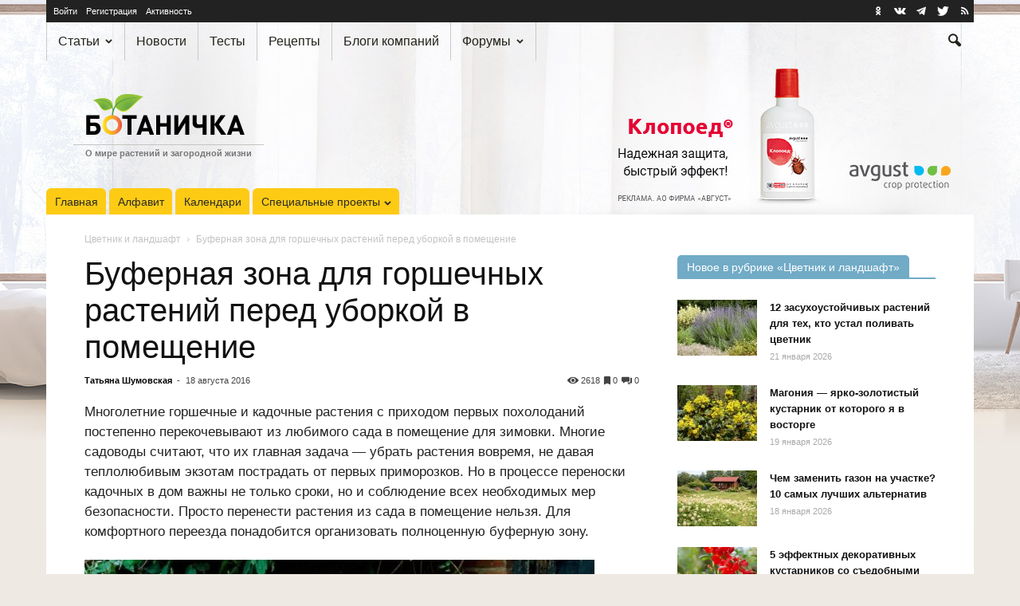

--- FILE ---
content_type: text/html; charset=UTF-8
request_url: https://www.botanichka.ru/article/bufernaya-zona-dlya-gorshechnyih-rasteniy-pered-uborkoy-v-pomeshhenie/
body_size: 31385
content:
<!doctype html>
<!--[if IE 8]>    <html class="ie8" lang="en"> <![endif]-->
<!--[if IE 9]>    <html class="ie9" lang="en"> <![endif]-->
<!--[if gt IE 8]><!-->
<html lang="ru" prefix="article: http://ogp.me/ns/article#"> <!--<![endif]-->

<head>
    <title>Буферная зона для горшечных растений перед уборкой в помещение. Принципы организации. Фото &mdash; Ботаничка</title>
    <meta charset="UTF-8" />
    <meta name="viewport" content="width=device-width, initial-scale=1.0">
    <link rel="pingback" href="https://www.botanichka.ru/xmlrpc.php" />
    <link rel="alternate" type="application/rss+xml" title="Ботаничка.ru RSS лента активности сайта" href="https://www.botanichka.ru/activity/feed/" />    <link rel="icon" type="image/png" href="/favicon-16x16.png" sizes="16x16" />
    <link rel="icon" type="image/png" href="/favicon-32x32.png" sizes="32x32" />
    <link rel="icon" type="image/png" href="/favicon-96x96.png" sizes="96x96" />
    <link rel="icon" type="image/png" href="/favicon-160x160.png" sizes="160x160" />
    <link rel="icon" type="image/png" href="/favicon-192x192.png" sizes="192x192" />
    <link rel="icon" type="image/png" href="/favicon-196x196.png" sizes="196x196" />
    <link rel="apple-touch-icon" sizes="60x60" href="/apple-touch-icon-60x60.png" />
    <link rel="apple-touch-icon" sizes="72x72" href="/apple-touch-icon-72x72.png" />
    <link rel="apple-touch-icon" sizes="76x76" href="/apple-touch-icon-76x76.png" />
    <link rel="apple-touch-icon" sizes="114x114" href="/apple-touch-icon-114x114.png" />
    <link rel="apple-touch-icon" sizes="120x120" href="/apple-touch-icon-120x120.png" />
    <link rel="apple-touch-icon" sizes="144x144" href="/apple-touch-icon-144x144.png" />
    <link rel="apple-touch-icon" sizes="152x152" href="/apple-touch-icon-152x152.png" />
    <link rel="apple-touch-icon" sizes="180x180" href="/apple-touch-icon-180x180.png" />
    <meta name="msapplication-TileColor" content="#da532c" />
    <meta name="msapplication-TileImage" content="/mstile-144x144.png" />
    <link rel="yandex-tableau-widget" href="/yandex-tableau.json" />
    <link rel="search" href="/opensearch.xml" type="application/opensearchdescription+xml" title="Ботаничка.ru" />
    <link rel="preconnect" href="https://www.googletagmanager.com">
    <link rel="preconnect" href="https://mc.yandex.ru">

        <script>
        window.analyticsData = {"content_group":"Пост","author":"Татьяна Шумовская","category":"Цветник и ландшафт","year":"2016","user_login":"Не выполнен"};
        window.cmpConfig = {
            metrikaId: 38045820,
            gtmId: 'GTM-NB9ZWM34',
            gptId: '14379876',
            fallbackScriptUrl: 'https://cdn2.botanichka.ru/wp-content/themes/Newspaper-child/js/cmp/cpm-ya-fallback.min.js?ver=1.0.0',
            cdnUrl: 'https://cdn2.botanichka.ru',
            themePath: '/wp-content/themes/Newspaper-child',
            version: '1.0.0'
        };
    </script>
    <script src="https://cdn2.botanichka.ru/wp-content/themes/Newspaper-child/js/cmp/cmp-router.min.js?v=1.0.0"></script>
    <meta name='robots' content='index, follow, max-image-preview:large, max-snippet:-1, max-video-preview:-1' />

            <script data-no-defer="1" data-ezscrex="false" data-cfasync="false" data-pagespeed-no-defer data-cookieconsent="ignore">
                var ctPublicFunctions = {"_ajax_nonce":"24c02bfbb1","_rest_nonce":"8b4cf27b12","_ajax_url":"\/wp-admin\/admin-ajax.php","_rest_url":"https:\/\/www.botanichka.ru\/wp-json\/","data__cookies_type":"native","data__ajax_type":"rest","text__wait_for_decoding":"Decoding the contact data, let us a few seconds to finish. Anti-Spam by CleanTalk","cookiePrefix":"","wprocket_detected":false}
            </script>
        
            <script data-no-defer="1" data-ezscrex="false" data-cfasync="false" data-pagespeed-no-defer data-cookieconsent="ignore">
                var ctPublic = {"_ajax_nonce":"24c02bfbb1","settings__forms__check_internal":"1","settings__forms__check_external":"0","settings__forms__search_test":"1","blog_home":"https:\/\/www.botanichka.ru\/","pixel__setting":"3","pixel__enabled":true,"pixel__url":"https:\/\/moderate3-v4.cleantalk.org\/pixel\/6253075097fd0eadecb4af48125f2708.gif","data__email_check_before_post":"1","data__cookies_type":"native","data__key_is_ok":true,"data__visible_fields_required":true,"data__to_local_storage":[],"wl_brandname":"Anti-Spam by CleanTalk","wl_brandname_short":"CleanTalk","ct_checkjs_key":"4bb4067bba85bd3da62f892d87bbe8270510a02c78e415a08f1c433653eed786","emailEncoderPassKey":"b70e610c53173adcbe63983a68ea6b55"}
            </script>
        <meta name="author" content="Татьяна Шумовская">

	<!-- This site is optimized with the Yoast SEO Premium plugin v17.6 (Yoast SEO v17.6) - https://yoast.com/wordpress/plugins/seo/ -->
	<meta name="description" content="Многолетние горшечные и кадочные растения с приходом первых похолоданий постепенно перекочевывают из любимого сада в помещение для зимовки. Многие садоводы считают, что их главная задача — убрать растения вовремя, не давая теплолюбивым экзотам пострадать от первых приморозков" />
	<link rel="canonical" href="https://www.botanichka.ru/article/bufernaya-zona-dlya-gorshechnyih-rasteniy-pered-uborkoy-v-pomeshhenie/" />
	<meta property="og:locale" content="ru_RU" />
	<meta property="og:type" content="article" />
	<meta property="og:title" content="Буферная зона для горшечных растений перед уборкой в помещение" />
	<meta property="og:description" content="Многолетние горшечные и кадочные растения с приходом первых похолоданий постепенно перекочевывают из любимого сада в помещение для зимовки. Многие садоводы считают, что их главная задача — убрать растения вовремя, не давая теплолюбивым экзотам пострадать от первых приморозков" />
	<meta property="og:url" content="https://www.botanichka.ru/article/bufernaya-zona-dlya-gorshechnyih-rasteniy-pered-uborkoy-v-pomeshhenie/" />
	<meta property="og:site_name" content="Ботаничка" />
	<meta property="article:publisher" content="http://www.facebook.com/botanichka" />
	<meta property="article:published_time" content="2016-08-18T15:24:47+00:00" />
	<meta property="article:modified_time" content="2019-08-30T15:39:54+00:00" />
	<meta property="og:image" content="https://cdn2.botanichka.ru/wp-content/uploads/2016/08/containers-plants-1-1.jpg" />
	<meta property="og:image:width" content="1200" />
	<meta property="og:image:height" content="630" />
	<meta name="twitter:card" content="summary_large_image" />
	<meta name="twitter:title" content="Буферная зона для горшечных растений перед уборкой в помещение" />
	<meta name="twitter:image" content="https://cdn2.botanichka.ru/wp-content/uploads/2016/08/containers-plants-1-1.jpg" />
	<meta name="twitter:creator" content="@Botanichka" />
	<meta name="twitter:site" content="@Botanichka" />
	<script type="application/ld+json" class="yoast-schema-graph">{"@context":"https://schema.org","@graph":[{"@type":"Organization","@id":"https://www.botanichka.ru/#organization","name":"\u0411\u043e\u0442\u0430\u043d\u0438\u0447\u043a\u0430","url":"https://www.botanichka.ru/","sameAs":["http://www.facebook.com/botanichka","https://www.youtube.com/channel/UCYyxLYJty7B3hPh6IYE46sg","https://www.pinterest.ru/botanichka_ru/","https://twitter.com/Botanichka"],"logo":{"@type":"ImageObject","@id":"https://www.botanichka.ru/#logo","inLanguage":"ru-RU","url":"https://cdn2.botanichka.ru/wp-content/uploads/2024/10/01-logo-simple-big-01-rgb.jpg","contentUrl":"https://cdn2.botanichka.ru/wp-content/uploads/2024/10/01-logo-simple-big-01-rgb.jpg","width":1123,"height":363,"caption":"\u0411\u043e\u0442\u0430\u043d\u0438\u0447\u043a\u0430"},"image":{"@id":"https://www.botanichka.ru/#logo"}},{"@type":"WebSite","@id":"https://www.botanichka.ru/#website","url":"https://www.botanichka.ru/","name":"\u0411\u043e\u0442\u0430\u043d\u0438\u0447\u043a\u0430","description":"\u0421\u043e\u043e\u0431\u0449\u0435\u0441\u0442\u0432\u043e \u043e \u043c\u0438\u0440\u0435 \u0440\u0430\u0441\u0442\u0435\u043d\u0438\u0439 \u0434\u043b\u044f \u043b\u044e\u0431\u0438\u0442\u0435\u043b\u0435\u0439 \u0438 \u043f\u0440\u043e\u0444\u0435\u0441\u0441\u0438\u043e\u043d\u0430\u043b\u043e\u0432","publisher":{"@id":"https://www.botanichka.ru/#organization"},"potentialAction":[{"@type":"SearchAction","target":{"@type":"EntryPoint","urlTemplate":"https://www.botanichka.ru/search/?q={search_term_string}"},"query-input":"required name=search_term_string"}],"inLanguage":"ru-RU"},{"@type":"ImageObject","@id":"https://www.botanichka.ru/article/bufernaya-zona-dlya-gorshechnyih-rasteniy-pered-uborkoy-v-pomeshhenie/#primaryimage","inLanguage":"ru-RU","url":"https://cdn2.botanichka.ru/wp-content/uploads/2016/08/containers-plants-1-1.jpg","contentUrl":"https://cdn2.botanichka.ru/wp-content/uploads/2016/08/containers-plants-1-1.jpg","width":1200,"height":630,"caption":"\u0411\u0443\u0444\u0435\u0440\u043d\u0430\u044f \u0437\u043e\u043d\u0430 \u0434\u043b\u044f \u0433\u043e\u0440\u0448\u0435\u0447\u043d\u044b\u0445 \u0440\u0430\u0441\u0442\u0435\u043d\u0438\u0439 \u043f\u0435\u0440\u0435\u0434 \u0443\u0431\u043e\u0440\u043a\u043e\u0439 \u0432 \u043f\u043e\u043c\u0435\u0449\u0435\u043d\u0438\u0435"},{"@type":"WebPage","@id":"https://www.botanichka.ru/article/bufernaya-zona-dlya-gorshechnyih-rasteniy-pered-uborkoy-v-pomeshhenie/#webpage","url":"https://www.botanichka.ru/article/bufernaya-zona-dlya-gorshechnyih-rasteniy-pered-uborkoy-v-pomeshhenie/","name":"\u0411\u0443\u0444\u0435\u0440\u043d\u0430\u044f \u0437\u043e\u043d\u0430 \u0434\u043b\u044f \u0433\u043e\u0440\u0448\u0435\u0447\u043d\u044b\u0445 \u0440\u0430\u0441\u0442\u0435\u043d\u0438\u0439 \u043f\u0435\u0440\u0435\u0434 \u0443\u0431\u043e\u0440\u043a\u043e\u0439 \u0432 \u043f\u043e\u043c\u0435\u0449\u0435\u043d\u0438\u0435. \u041f\u0440\u0438\u043d\u0446\u0438\u043f\u044b \u043e\u0440\u0433\u0430\u043d\u0438\u0437\u0430\u0446\u0438\u0438. \u0424\u043e\u0442\u043e &mdash; \u0411\u043e\u0442\u0430\u043d\u0438\u0447\u043a\u0430","isPartOf":{"@id":"https://www.botanichka.ru/#website"},"primaryImageOfPage":{"@id":"https://www.botanichka.ru/article/bufernaya-zona-dlya-gorshechnyih-rasteniy-pered-uborkoy-v-pomeshhenie/#primaryimage"},"datePublished":"2016-08-18T15:24:47+00:00","dateModified":"2019-08-30T15:39:54+00:00","description":"\u041c\u043d\u043e\u0433\u043e\u043b\u0435\u0442\u043d\u0438\u0435 \u0433\u043e\u0440\u0448\u0435\u0447\u043d\u044b\u0435 \u0438 \u043a\u0430\u0434\u043e\u0447\u043d\u044b\u0435 \u0440\u0430\u0441\u0442\u0435\u043d\u0438\u044f \u0441 \u043f\u0440\u0438\u0445\u043e\u0434\u043e\u043c \u043f\u0435\u0440\u0432\u044b\u0445 \u043f\u043e\u0445\u043e\u043b\u043e\u0434\u0430\u043d\u0438\u0439 \u043f\u043e\u0441\u0442\u0435\u043f\u0435\u043d\u043d\u043e \u043f\u0435\u0440\u0435\u043a\u043e\u0447\u0435\u0432\u044b\u0432\u0430\u044e\u0442 \u0438\u0437 \u043b\u044e\u0431\u0438\u043c\u043e\u0433\u043e \u0441\u0430\u0434\u0430 \u0432 \u043f\u043e\u043c\u0435\u0449\u0435\u043d\u0438\u0435 \u0434\u043b\u044f \u0437\u0438\u043c\u043e\u0432\u043a\u0438. \u041c\u043d\u043e\u0433\u0438\u0435 \u0441\u0430\u0434\u043e\u0432\u043e\u0434\u044b \u0441\u0447\u0438\u0442\u0430\u044e\u0442, \u0447\u0442\u043e \u0438\u0445 \u0433\u043b\u0430\u0432\u043d\u0430\u044f \u0437\u0430\u0434\u0430\u0447\u0430 \u2014 \u0443\u0431\u0440\u0430\u0442\u044c \u0440\u0430\u0441\u0442\u0435\u043d\u0438\u044f \u0432\u043e\u0432\u0440\u0435\u043c\u044f, \u043d\u0435 \u0434\u0430\u0432\u0430\u044f \u0442\u0435\u043f\u043b\u043e\u043b\u044e\u0431\u0438\u0432\u044b\u043c \u044d\u043a\u0437\u043e\u0442\u0430\u043c \u043f\u043e\u0441\u0442\u0440\u0430\u0434\u0430\u0442\u044c \u043e\u0442 \u043f\u0435\u0440\u0432\u044b\u0445 \u043f\u0440\u0438\u043c\u043e\u0440\u043e\u0437\u043a\u043e\u0432","breadcrumb":{"@id":"https://www.botanichka.ru/article/bufernaya-zona-dlya-gorshechnyih-rasteniy-pered-uborkoy-v-pomeshhenie/#breadcrumb"},"inLanguage":"ru-RU","potentialAction":[{"@type":"ReadAction","target":["https://www.botanichka.ru/article/bufernaya-zona-dlya-gorshechnyih-rasteniy-pered-uborkoy-v-pomeshhenie/"]}]},{"@type":"BreadcrumbList","@id":"https://www.botanichka.ru/article/bufernaya-zona-dlya-gorshechnyih-rasteniy-pered-uborkoy-v-pomeshhenie/#breadcrumb","itemListElement":[{"@type":"ListItem","position":1,"name":"\u0426\u0432\u0435\u0442\u043d\u0438\u043a \u0438 \u043b\u0430\u043d\u0434\u0448\u0430\u0444\u0442","item":{"@id":"https://www.botanichka.ru/category/tzvetnik/","name":"\u0426\u0432\u0435\u0442\u043d\u0438\u043a \u0438 \u043b\u0430\u043d\u0434\u0448\u0430\u0444\u0442"}},{"@type":"ListItem","position":2,"name":"\u0411\u0443\u0444\u0435\u0440\u043d\u0430\u044f \u0437\u043e\u043d\u0430 \u0434\u043b\u044f \u0433\u043e\u0440\u0448\u0435\u0447\u043d\u044b\u0445 \u0440\u0430\u0441\u0442\u0435\u043d\u0438\u0439 \u043f\u0435\u0440\u0435\u0434 \u0443\u0431\u043e\u0440\u043a\u043e\u0439 \u0432 \u043f\u043e\u043c\u0435\u0449\u0435\u043d\u0438\u0435"}]},{"@type":"Article","@id":"https://www.botanichka.ru/article/bufernaya-zona-dlya-gorshechnyih-rasteniy-pered-uborkoy-v-pomeshhenie/#article","isPartOf":{"@id":"https://www.botanichka.ru/article/bufernaya-zona-dlya-gorshechnyih-rasteniy-pered-uborkoy-v-pomeshhenie/#webpage"},"author":{"@id":"https://www.botanichka.ru/#/schema/person/5d6bff0297d77cb6ce9fe4770cc99a1c","name":"\u0422\u0430\u0442\u044c\u044f\u043d\u0430 \u0428\u0443\u043c\u043e\u0432\u0441\u043a\u0430\u044f"},"headline":"\u0411\u0443\u0444\u0435\u0440\u043d\u0430\u044f \u0437\u043e\u043d\u0430 \u0434\u043b\u044f \u0433\u043e\u0440\u0448\u0435\u0447\u043d\u044b\u0445 \u0440\u0430\u0441\u0442\u0435\u043d\u0438\u0439 \u043f\u0435\u0440\u0435\u0434 \u0443\u0431\u043e\u0440\u043a\u043e\u0439 \u0432 \u043f\u043e\u043c\u0435\u0449\u0435\u043d\u0438\u0435","datePublished":"2016-08-18T15:24:47+00:00","dateModified":"2019-08-30T15:39:54+00:00","mainEntityOfPage":{"@id":"https://www.botanichka.ru/article/bufernaya-zona-dlya-gorshechnyih-rasteniy-pered-uborkoy-v-pomeshhenie/#webpage"},"wordCount":704,"commentCount":0,"publisher":{"@id":"https://www.botanichka.ru/#organization"},"image":{"@id":"https://www.botanichka.ru/article/bufernaya-zona-dlya-gorshechnyih-rasteniy-pered-uborkoy-v-pomeshhenie/#primaryimage"},"thumbnailUrl":"https://cdn2.botanichka.ru/wp-content/uploads/2016/08/containers-plants-3.jpg","articleSection":["\u0414\u0435\u043a\u043e\u0440\u0430\u0442\u0438\u0432\u043d\u043e-\u043b\u0438\u0441\u0442\u0432\u0435\u043d\u043d\u044b\u0435 \u0442\u0440\u0430\u0432\u044f\u043d\u0438\u0441\u0442\u044b\u0435","\u041a\u043e\u043d\u0442\u0435\u0439\u043d\u0435\u0440\u043d\u044b\u0439 \u0441\u0430\u0434","\u041e\u0441\u043e\u0431\u0435\u043d\u043d\u043e\u0441\u0442\u0438 \u0443\u0445\u043e\u0434\u0430","\u0426\u0432\u0435\u0442\u043d\u0438\u043a \u0438 \u043b\u0430\u043d\u0434\u0448\u0430\u0444\u0442","\u0426\u0432\u0435\u0442\u044b \u043c\u043d\u043e\u0433\u043e\u043b\u0435\u0442\u043d\u0438\u0435"],"inLanguage":"ru-RU","potentialAction":[{"@type":"CommentAction","name":"Comment","target":["https://www.botanichka.ru/article/bufernaya-zona-dlya-gorshechnyih-rasteniy-pered-uborkoy-v-pomeshhenie/#respond"]}]},{"@type":"Person","@id":"https://www.botanichka.ru/#/schema/person/5d6bff0297d77cb6ce9fe4770cc99a1c","name":"\u0422\u0430\u0442\u044c\u044f\u043d\u0430 \u0428\u0443\u043c\u043e\u0432\u0441\u043a\u0430\u044f","image":{"@type":"ImageObject","@id":"https://www.botanichka.ru/#personlogo","inLanguage":"ru-RU","url":"https://cdn2.botanichka.ru/wp-content/uploads/avatars/8682/603e1efcb060f-bpfull.jpg","contentUrl":"https://cdn2.botanichka.ru/wp-content/uploads/avatars/8682/603e1efcb060f-bpfull.jpg","caption":"\u0422\u0430\u0442\u044c\u044f\u043d\u0430 \u0428\u0443\u043c\u043e\u0432\u0441\u043a\u0430\u044f"},"url":"https://www.botanichka.ru/article/author/tashshum/"}]}</script>
	<!-- / Yoast SEO Premium plugin. -->


<link rel='dns-prefetch' href='//s.w.org' />
<link rel="alternate" type="application/rss+xml" title="Ботаничка &raquo; Лента" href="https://www.botanichka.ru/feed/" />
<link rel="alternate" type="application/rss+xml" title="Ботаничка &raquo; Лента комментариев" href="https://www.botanichka.ru/comments/feed/" />
<link rel="alternate" type="application/rss+xml" title="Ботаничка &raquo; Лента комментариев к &laquo;Буферная зона для горшечных растений перед уборкой в помещение&raquo;" href="https://www.botanichka.ru/article/bufernaya-zona-dlya-gorshechnyih-rasteniy-pered-uborkoy-v-pomeshhenie/feed/" />
<link rel='stylesheet' id='gdbbx-front-widgets-css'  href='https://cdn2.botanichka.ru/wp-content/plugins/gd-bbpress-toolbox/templates/default/css/widgets.min.css?ver=6.6.1050' type='text/css' media='all' />
<link rel='stylesheet' id='wp-block-library-css'  href='https://cdn2.botanichka.ru/wp-includes/css/dist/block-library/style.min.css?ver=5.8.2' type='text/css' media='all' />
<link rel='stylesheet' id='bp-login-form-block-css'  href='https://cdn2.botanichka.ru/wp-content/plugins/buddypress/bp-core/css/blocks/login-form.min.css?ver=9.1.1' type='text/css' media='all' />
<link rel='stylesheet' id='bp-member-block-css'  href='https://cdn2.botanichka.ru/wp-content/plugins/buddypress/bp-members/css/blocks/member.min.css?ver=9.1.1' type='text/css' media='all' />
<link rel='stylesheet' id='bp-members-block-css'  href='https://cdn2.botanichka.ru/wp-content/plugins/buddypress/bp-members/css/blocks/members.min.css?ver=9.1.1' type='text/css' media='all' />
<link rel='stylesheet' id='bp-dynamic-members-block-css'  href='https://cdn2.botanichka.ru/wp-content/plugins/buddypress/bp-members/css/blocks/dynamic-members.min.css?ver=9.1.1' type='text/css' media='all' />
<link rel='stylesheet' id='bp-latest-activities-block-css'  href='https://cdn2.botanichka.ru/wp-content/plugins/buddypress/bp-activity/css/blocks/latest-activities.min.css?ver=9.1.1' type='text/css' media='all' />
<link rel='stylesheet' id='bp-recent-posts-block-css'  href='https://cdn2.botanichka.ru/wp-content/plugins/buddypress/bp-blogs/css/blocks/recent-posts.min.css?ver=9.1.1' type='text/css' media='all' />
<link rel='stylesheet' id='bp-friends-block-css'  href='https://cdn2.botanichka.ru/wp-content/plugins/buddypress/bp-friends/css/blocks/friends.min.css?ver=9.1.1' type='text/css' media='all' />
<link rel='stylesheet' id='bp-sitewide-notices-block-css'  href='https://cdn2.botanichka.ru/wp-content/plugins/buddypress/bp-messages/css/blocks/sitewide-notices.min.css?ver=9.1.1' type='text/css' media='all' />
<link rel='stylesheet' id='ct_public_css-css'  href='https://cdn2.botanichka.ru/wp-content/plugins/cleantalk-spam-protect/css/cleantalk-public.min.css?ver=6.28' type='text/css' media='all' />
<link rel='stylesheet' id='botanichka-css'  href='https://cdn2.botanichka.ru/wp-content/themes/Newspaper-child/css/style.min.css?ver=20.8.42' type='text/css' media='all' />
<link rel='stylesheet' id='cmp-ads-style-css'  href='https://cdn2.botanichka.ru/wp-content/themes/Newspaper-child/css/cmp-ads.min.css?ver=1.0.0' type='text/css' media='all' />
<script type="text/javascript">
            window._nslDOMReady = function (callback) {
                if ( document.readyState === "complete" || document.readyState === "interactive" ) {
                    callback();
                } else {
                    document.addEventListener( "DOMContentLoaded", callback );
                }
            };
            </script><script type='text/javascript' src='https://cdn2.botanichka.ru/wp-content/themes/Newspaper-child/js/jquery.min.js?ver=3.4.1' id='jquery-js'></script>
<script type='text/javascript' data-pagespeed-no-defer src='https://cdn2.botanichka.ru/wp-content/plugins/cleantalk-spam-protect/js/apbct-public-bundle.min.js?ver=6.28' id='ct_public_functions-js'></script>
<link rel="https://api.w.org/" href="https://www.botanichka.ru/wp-json/" /><link rel="alternate" type="application/json" href="https://www.botanichka.ru/wp-json/wp/v2/posts/67256" /><link rel='shortlink' href='https://www.botanichka.ru/?p=67256' />
<link rel="alternate" type="application/json+oembed" href="https://www.botanichka.ru/wp-json/oembed/1.0/embed?url=https%3A%2F%2Fwww.botanichka.ru%2Farticle%2Fbufernaya-zona-dlya-gorshechnyih-rasteniy-pered-uborkoy-v-pomeshhenie%2F" />
<link rel="alternate" type="text/xml+oembed" href="https://www.botanichka.ru/wp-json/oembed/1.0/embed?url=https%3A%2F%2Fwww.botanichka.ru%2Farticle%2Fbufernaya-zona-dlya-gorshechnyih-rasteniy-pered-uborkoy-v-pomeshhenie%2F&#038;format=xml" />
<meta name="generator" content="GD bbPress Toolbox Pro 6.6, Build 1050" />

	<script type="text/javascript">var ajaxurl = 'https://www.botanichka.ru/wp-admin/admin-ajax.php';</script>

<!--[if lt IE 9]><script src="https://html5shim.googlecode.com/svn/trunk/html5.js"></script><![endif]-->
    <meta name="generator" content="Powered by Visual Composer - drag and drop page builder for WordPress."/>
<!--[if lte IE 9]><link rel="stylesheet" type="text/css" href="https://cdn2.botanichka.ru/wp-content/plugins/js_composer/assets/css/vc_lte_ie9.min.css" media="screen"><![endif]--><!--[if IE  8]><link rel="stylesheet" type="text/css" href="https://cdn2.botanichka.ru/wp-content/plugins/js_composer/assets/css/vc-ie8.min.css" media="screen"><![endif]-->
<!-- JS generated by theme -->

<script>
    

var tdBlocksArray = []; //here we store all the items for the current page

//td_block class - each ajax block uses a object of this class for requests
function tdBlock() {
    this.id = '';
    this.block_type = 1; //block type id (1-234 etc)
    this.atts = '';
    this.td_column_number = '';
    this.td_current_page = 1; //
    this.post_count = 0; //from wp
    this.found_posts = 0; //from wp
    this.max_num_pages = 0; //from wp
    this.td_filter_value = ''; //current live filter value
    this.is_ajax_running = false;
    this.td_user_action = ''; // load more or infinite loader (used by the animation)
    this.header_color = '';
    this.ajax_pagination_infinite_stop = ''; //show load more at page x
}

    
    
        // td_js_generator - mini detector
        (function(){
            var htmlTag = document.getElementsByTagName("html")[0];

            if ( navigator.userAgent.indexOf("MSIE 10.0") > -1 ) {
                htmlTag.className += ' ie10';
            }

            if ( !!navigator.userAgent.match(/Trident.*rv\:11\./) ) {
                htmlTag.className += ' ie11';
            }

            if ( /(iPad|iPhone|iPod)/g.test(navigator.userAgent) ) {
                htmlTag.className += ' td-md-is-ios';
            }

            var user_agent = navigator.userAgent.toLowerCase();
            if ( user_agent.indexOf("android") > -1 ) {
                htmlTag.className += ' td-md-is-android';
            }

            if ( -1 !== navigator.userAgent.indexOf('Mac OS X')  ) {
                htmlTag.className += ' td-md-is-os-x';
            }

            if ( /chrom(e|ium)/.test(navigator.userAgent.toLowerCase()) ) {
               htmlTag.className += ' td-md-is-chrome';
            }

            if ( -1 !== navigator.userAgent.indexOf('Firefox') ) {
                htmlTag.className += ' td-md-is-firefox';
            }

            if ( -1 !== navigator.userAgent.indexOf('Safari') && -1 === navigator.userAgent.indexOf('Chrome') ) {
                htmlTag.className += ' td-md-is-safari';
            }

        })();




        var tdLocalCache = {};

        ( function () {
            "use strict";

            tdLocalCache = {
                data: {},
                remove: function (resource_id) {
                    delete tdLocalCache.data[resource_id];
                },
                exist: function (resource_id) {
                    return tdLocalCache.data.hasOwnProperty(resource_id) && tdLocalCache.data[resource_id] !== null;
                },
                get: function (resource_id) {
                    return tdLocalCache.data[resource_id];
                },
                set: function (resource_id, cachedData) {
                    tdLocalCache.remove(resource_id);
                    tdLocalCache.data[resource_id] = cachedData;
                }
            };
        })();

    
    
var td_viewport_interval_list=[{"limitBottom":767,"sidebarWidth":228},{"limitBottom":1018,"sidebarWidth":300},{"limitBottom":1140,"sidebarWidth":324}];
var td_ajax_url="https:\/\/www.botanichka.ru\/wp-admin\/admin-ajax.php?td_theme_name=Newspaper&v=20.8.42";
var td_get_template_directory_uri="https:\/\/www.botanichka.ru\/wp-content\/themes\/Newspaper";
var tds_snap_menu="smart_snap_always";
var tds_logo_on_sticky="show";
var tds_header_style="";
var td_please_wait="\u041f\u043e\u0436\u0430\u043b\u0443\u0439\u0441\u0442\u0430, \u043f\u043e\u0434\u043e\u0436\u0434\u0438\u0442\u0435...";
var td_email_user_pass_incorrect="\u041d\u0435\u0432\u0435\u0440\u043d\u043e\u0435 \u0438\u043c\u044f \u043f\u043e\u043b\u044c\u0437\u043e\u0432\u0430\u0442\u0435\u043b\u044f \u0438\u043b\u0438 \u043f\u0430\u0440\u043e\u043b\u044c!";
var td_email_user_incorrect="\u041d\u0435\u0432\u0435\u0440\u043d\u044b\u0439 \u0430\u0434\u0440\u0435\u0441 \u044d\u043b\u0435\u043a\u0442\u0440\u043e\u043d\u043d\u043e\u0439 \u043f\u043e\u0447\u0442\u044b \u0438\u043b\u0438 \u043f\u0430\u0440\u043e\u043b\u044c!";
var td_email_incorrect="\u041d\u0435\u0432\u0435\u0440\u043d\u044b\u0439 \u0430\u0434\u0440\u0435\u0441 \u044d\u043b\u0435\u043a\u0442\u0440\u043e\u043d\u043d\u043e\u0439 \u043f\u043e\u0447\u0442\u044b!";
var tds_more_articles_on_post_enable="";
var tds_more_articles_on_post_time_to_wait="";
var tds_more_articles_on_post_pages_distance_from_top=0;
var tds_theme_color_site_wide="#4db2ec";
var tds_smart_sidebar="enabled";
var tdThemeName="Newspaper";
var td_magnific_popup_translation_tPrev="\u041f\u0440\u0435\u0434\u044b\u0434\u0443\u0449\u0438\u0439 (\u041a\u043d\u043e\u043f\u043a\u0430 \u0432\u043b\u0435\u0432\u043e)";
var td_magnific_popup_translation_tNext="\u0421\u043b\u0435\u0434\u0443\u044e\u0449\u0438\u0439 (\u041a\u043d\u043e\u043f\u043a\u0430 \u0432\u043f\u0440\u0430\u0432\u043e)";
var td_magnific_popup_translation_tCounter="%curr% \u0438\u0437 %total%";
var td_magnific_popup_translation_ajax_tError="\u0421\u043e\u0434\u0435\u0440\u0436\u0438\u043c\u043e\u0435 %url% \u043d\u0435 \u043c\u043e\u0436\u0435\u0442 \u0431\u044b\u0442\u044c \u0437\u0430\u0433\u0440\u0443\u0436\u0435\u043d\u043e.";
var td_magnific_popup_translation_image_tError="\u0418\u0437\u043e\u0431\u0440\u0430\u0436\u0435\u043d\u0438\u0435 #%curr% \u043d\u0435 \u0443\u0434\u0430\u043b\u043e\u0441\u044c \u0437\u0430\u0433\u0440\u0443\u0437\u0438\u0442\u044c.";
var td_ad_background_click_link="https:\/\/dacha.avgust.com\/catalog\/klopoed-\/?utm_source=botanichka.ru&utm_medium=branding&utm_campaign=klopoed&erid=2VSb5wNAXUu";
var td_ad_background_click_target="_blank";
var td_ad_background_click_campaign="avg-2026";
</script>

<style id="dynamic-bg-css">
    body.custom-bg-enabled {
        background-color: #eee9e3;
        background-image: url('https://cdn2.botanichka.ru/wp-content/uploads/sbl-assets/bg-global/avg-2026/avg-2026-02-04-ph-klopoed-01.jpg');
        background-position: center 54px;
        background-repeat: no-repeat;
    }
    @media (min-width: 768px) {
        body.custom-bg-enabled {
            background-image: url('https://cdn2.botanichka.ru/wp-content/uploads/sbl-assets/bg-global/avg-2026/avg-2026-02-03-tb-klopoed-01.jpg');
            background-position: center 0;
        }
    }
    @media (min-width: 1141px) {
        body.custom-bg-enabled {
            background-image: url('https://cdn2.botanichka.ru/wp-content/uploads/sbl-assets/bg-global/avg-2026/avg-2026-02-02-pc-klopoed-01.jpg');
            background-position: center 0;
        }
    }
    @media (min-width: 1920px) {
        body.custom-bg-enabled {
            background-image: url('https://cdn2.botanichka.ru/wp-content/uploads/sbl-assets/bg-global/avg-2026/avg-2026-02-01-4k-klopoed-01.jpg');
            background-position: center 0;
        }
    }
</style>
<link rel="icon" href="https://cdn2.botanichka.ru/wp-content/uploads/2015/12/cropped-icon-big-210x210.png" sizes="32x32" />
<link rel="icon" href="https://cdn2.botanichka.ru/wp-content/uploads/2015/12/cropped-icon-big-210x210.png" sizes="192x192" />
<link rel="apple-touch-icon" href="https://cdn2.botanichka.ru/wp-content/uploads/2015/12/cropped-icon-big-210x210.png" />
<meta name="msapplication-TileImage" content="https://cdn2.botanichka.ru/wp-content/uploads/2015/12/cropped-icon-big-320x320.png" />
<style type="text/css">div.nsl-container[data-align="left"] {
    text-align: left;
}

div.nsl-container[data-align="center"] {
    text-align: center;
}

div.nsl-container[data-align="right"] {
    text-align: right;
}


div.nsl-container div.nsl-container-buttons a[data-plugin="nsl"] {
    text-decoration: none;
    box-shadow: none;
    border: 0;
}

div.nsl-container .nsl-container-buttons {
    display: flex;
    padding: 5px 0;
}

div.nsl-container.nsl-container-block .nsl-container-buttons {
    display: inline-grid;
    grid-template-columns: minmax(145px, auto);
}

div.nsl-container-block-fullwidth .nsl-container-buttons {
    flex-flow: column;
    align-items: center;
}

div.nsl-container-block-fullwidth .nsl-container-buttons a,
div.nsl-container-block .nsl-container-buttons a {
    flex: 1 1 auto;
    display: block;
    margin: 5px 0;
    width: 100%;
}

div.nsl-container-inline {
    margin: -5px;
    text-align: left;
}

div.nsl-container-inline .nsl-container-buttons {
    justify-content: center;
    flex-wrap: wrap;
}

div.nsl-container-inline .nsl-container-buttons a {
    margin: 5px;
    display: inline-block;
}

div.nsl-container-grid .nsl-container-buttons {
    flex-flow: row;
    align-items: center;
    flex-wrap: wrap;
}

div.nsl-container-grid .nsl-container-buttons a {
    flex: 1 1 auto;
    display: block;
    margin: 5px;
    max-width: 280px;
    width: 100%;
}

@media only screen and (min-width: 650px) {
    div.nsl-container-grid .nsl-container-buttons a {
        width: auto;
    }
}

div.nsl-container .nsl-button {
    cursor: pointer;
    vertical-align: top;
    border-radius: 4px;
}

div.nsl-container .nsl-button-default {
    color: #fff;
    display: flex;
}

div.nsl-container .nsl-button-icon {
    display: inline-block;
}

div.nsl-container .nsl-button-svg-container {
    flex: 0 0 auto;
    padding: 8px;
    display: flex;
    align-items: center;
}

div.nsl-container svg {
    height: 24px;
    width: 24px;
    vertical-align: top;
}

div.nsl-container .nsl-button-default div.nsl-button-label-container {
    margin: 0 24px 0 12px;
    padding: 10px 0;
    font-family: Helvetica, Arial, sans-serif;
    font-size: 16px;
    line-height: 20px;
    letter-spacing: .25px;
    overflow: hidden;
    text-align: center;
    text-overflow: clip;
    white-space: nowrap;
    flex: 1 1 auto;
    -webkit-font-smoothing: antialiased;
    -moz-osx-font-smoothing: grayscale;
    text-transform: none;
    display: inline-block;
}

div.nsl-container .nsl-button-google[data-skin="dark"] .nsl-button-svg-container {
    margin: 1px;
    padding: 7px;
    border-radius: 3px;
    background: #fff;
}

div.nsl-container .nsl-button-google[data-skin="light"] {
    border-radius: 1px;
    box-shadow: 0 1px 5px 0 rgba(0, 0, 0, .25);
    color: RGBA(0, 0, 0, 0.54);
}

div.nsl-container .nsl-button-apple .nsl-button-svg-container {
    padding: 0 6px;
}

div.nsl-container .nsl-button-apple .nsl-button-svg-container svg {
    height: 40px;
    width: auto;
}

div.nsl-container .nsl-button-apple[data-skin="light"] {
    color: #000;
    box-shadow: 0 0 0 1px #000;
}

div.nsl-container .nsl-button-facebook[data-skin="white"] {
    color: #000;
    box-shadow: inset 0 0 0 1px #000;
}

div.nsl-container .nsl-button-facebook[data-skin="light"] {
    color: #1877F2;
    box-shadow: inset 0 0 0 1px #1877F2;
}

div.nsl-container .nsl-button-apple div.nsl-button-label-container {
    font-size: 17px;
    font-family: -apple-system, BlinkMacSystemFont, "Segoe UI", Roboto, Helvetica, Arial, sans-serif, "Apple Color Emoji", "Segoe UI Emoji", "Segoe UI Symbol";
}

div.nsl-container .nsl-button-slack div.nsl-button-label-container {
    font-size: 17px;
    font-family: -apple-system, BlinkMacSystemFont, "Segoe UI", Roboto, Helvetica, Arial, sans-serif, "Apple Color Emoji", "Segoe UI Emoji", "Segoe UI Symbol";
}

div.nsl-container .nsl-button-slack[data-skin="light"] {
    color: #000000;
    box-shadow: inset 0 0 0 1px #DDDDDD;
}

div.nsl-container .nsl-button-tiktok[data-skin="light"] {
    color: #161823;
    box-shadow: 0 0 0 1px rgba(22, 24, 35, 0.12);
}

.nsl-clear {
    clear: both;
}

.nsl-container {
    clear: both;
}

/*Button align start*/

div.nsl-container-inline[data-align="left"] .nsl-container-buttons {
    justify-content: flex-start;
}

div.nsl-container-inline[data-align="center"] .nsl-container-buttons {
    justify-content: center;
}

div.nsl-container-inline[data-align="right"] .nsl-container-buttons {
    justify-content: flex-end;
}


div.nsl-container-grid[data-align="left"] .nsl-container-buttons {
    justify-content: flex-start;
}

div.nsl-container-grid[data-align="center"] .nsl-container-buttons {
    justify-content: center;
}

div.nsl-container-grid[data-align="right"] .nsl-container-buttons {
    justify-content: flex-end;
}

div.nsl-container-grid[data-align="space-around"] .nsl-container-buttons {
    justify-content: space-around;
}

div.nsl-container-grid[data-align="space-between"] .nsl-container-buttons {
    justify-content: space-between;
}

/* Button align end*/

/* Redirect */

#nsl-redirect-overlay {
    display: flex;
    flex-direction: column;
    justify-content: center;
    align-items: center;
    position: fixed;
    z-index: 1000000;
    left: 0;
    top: 0;
    width: 100%;
    height: 100%;
    backdrop-filter: blur(1px);
    background-color: RGBA(0, 0, 0, .32);;
}

#nsl-redirect-overlay-container {
    display: flex;
    flex-direction: column;
    justify-content: center;
    align-items: center;
    background-color: white;
    padding: 30px;
    border-radius: 10px;
}

#nsl-redirect-overlay-spinner {
    content: '';
    display: block;
    margin: 20px;
    border: 9px solid RGBA(0, 0, 0, .6);
    border-top: 9px solid #fff;
    border-radius: 50%;
    box-shadow: inset 0 0 0 1px RGBA(0, 0, 0, .6), 0 0 0 1px RGBA(0, 0, 0, .6);
    width: 40px;
    height: 40px;
    animation: nsl-loader-spin 2s linear infinite;
}

@keyframes nsl-loader-spin {
    0% {
        transform: rotate(0deg)
    }
    to {
        transform: rotate(360deg)
    }
}

#nsl-redirect-overlay-title {
    font-family: -apple-system, BlinkMacSystemFont, "Segoe UI", Roboto, Oxygen-Sans, Ubuntu, Cantarell, "Helvetica Neue", sans-serif;
    font-size: 18px;
    font-weight: bold;
    color: #3C434A;
}

#nsl-redirect-overlay-text {
    font-family: -apple-system, BlinkMacSystemFont, "Segoe UI", Roboto, Oxygen-Sans, Ubuntu, Cantarell, "Helvetica Neue", sans-serif;
    text-align: center;
    font-size: 14px;
    color: #3C434A;
}

/* Redirect END*/</style><noscript><style type="text/css"> .wpb_animate_when_almost_visible { opacity: 1; }</style></noscript></head>

<body class="bp-legacy post-template-default single single-post postid-67256 single-format-standard td-boxed-layout bufernaya-zona-dlya-gorshechnyih-rasteniy-pered-uborkoy-v-pomeshhenie custom-bg-enabled td-background-link wpb-js-composer js-comp-ver-4.11.2 vc_responsive no-js" itemscope="itemscope" itemtype="https://schema.org/WebPage">
    <noscript><div><img src="https://mc.yandex.ru/watch/38045820" style="position:absolute; left:-9999px;" alt="" /></div></noscript>
    <noscript><iframe src="https://www.googletagmanager.com/ns.html?id=GTM-NB9ZWM34" height="0" width="0" style="display:none;visibility:hidden"></iframe></noscript>
            <div class="td-scroll-up"><i class="td-icon-menu-up"></i></div>
    <div id="td-outer-wrap">
        <div class="td-transition-content-and-menu td-mobile-nav-wrap">
            <div id="td-mobile-nav">
    <!-- mobile menu close -->
    <div class="td-mobile-close">
        <a href="#">Закрыть</a>
        <div class="td-nav-triangle"></div>
    </div>
     
    <div class="td-mobile-content">        
<div><ul id="mobile-profile-menu">

                <li><a class="td-login-modal-js menu-item" href="#login-form" data-effect="mpf-td-login-effect">Войти <span class="td-icon-right"></span></a></li>
		<li><a href="/activity/" >Активность</a></li>
	
</ul></div>
<div class="menu-main-container"><ul id="menu-main" class="mobile-menu"><li id="menu-item-168567" class="menu-item menu-item-type-post_type menu-item-object-page menu-item-has-children menu-item-first menu-item-168567"><a href="https://www.botanichka.ru/lenta/">Статьи</a>
<ul class="sub-menu">
	<li id="menu-item-237040" class="menu-item menu-item-type-post_type menu-item-object-page menu-item-237040"><a href="https://www.botanichka.ru/lenta/">Все статьи</a></li>
	<li id="menu-item-42210" class="menu-item menu-item-type-taxonomy menu-item-object-category menu-item-42210"><a href="https://www.botanichka.ru/category/sadiogorod/">Сад и огород</a></li>
	<li id="menu-item-27280" class="menu-item menu-item-type-taxonomy menu-item-object-category current-post-ancestor current-menu-parent current-post-parent menu-item-27280"><a href="https://www.botanichka.ru/category/tzvetnik/">Цветник и ландшафт</a></li>
	<li id="menu-item-27272" class="menu-item menu-item-type-taxonomy menu-item-object-category menu-item-27272"><a href="https://www.botanichka.ru/category/komnatnye/">Комнатные растения</a></li>
	<li id="menu-item-136110" class="menu-item menu-item-type-taxonomy menu-item-object-category menu-item-136110"><a href="https://www.botanichka.ru/category/zhivotnyye/">Животные</a></li>
	<li id="menu-item-168582" class="menu-item menu-item-type-taxonomy menu-item-object-category menu-item-168582"><a href="https://www.botanichka.ru/category/diy/">Своими руками</a></li>
	<li id="menu-item-168572" class="menu-item menu-item-type-taxonomy menu-item-object-category menu-item-168572"><a href="https://www.botanichka.ru/category/video/">Видео</a></li>
	<li id="menu-item-205589" class="menu-item menu-item-type-post_type menu-item-object-page menu-item-205589"><a href="https://www.botanichka.ru/kalendar/">Календари</a></li>
	<li id="menu-item-186903" class="menu-item menu-item-type-post_type menu-item-object-page menu-item-186903"><a href="https://www.botanichka.ru/stories/">Истории</a></li>
</ul>
</li>
<li id="menu-item-205530" class="menu-item menu-item-type-post_type menu-item-object-page menu-item-205530"><a href="https://www.botanichka.ru/novosti/">Новости</a></li>
<li id="menu-item-218922" class="menu-item menu-item-type-post_type menu-item-object-page menu-item-218922"><a href="https://www.botanichka.ru/testy/">Тесты</a></li>
<li id="menu-item-31384" class="menu-item menu-item-type-taxonomy menu-item-object-category menu-item-31384"><a href="https://www.botanichka.ru/category/recipes/">Рецепты</a></li>
<li id="menu-item-168568" class="menu-item menu-item-type-taxonomy menu-item-object-category menu-item-168568"><a href="https://www.botanichka.ru/category/company/">Блоги компаний</a></li>
<li id="menu-item-168570" class="menu-item menu-item-type-post_type_archive menu-item-object-forum menu-item-has-children menu-item-168570"><a href="https://www.botanichka.ru/forum/">Форумы</a>
<ul class="sub-menu">
	<li id="menu-item-237039" class="menu-item menu-item-type-custom menu-item-object-custom menu-item-237039"><a href="/forum/">Все форумы</a></li>
	<li id="menu-item-237038" class="menu-item menu-item-type-custom menu-item-object-custom menu-item-237038"><a href="/topics/">Все темы</a></li>
	<li id="menu-item-237036" class="menu-item menu-item-type-popular menu-item-object-bbx-view menu-item-237036"><a href="https://www.botanichka.ru/view/popular/">Самые популярные темы</a></li>
	<li id="menu-item-237037" class="menu-item menu-item-type-no-replies menu-item-object-bbx-view menu-item-237037"><a href="https://www.botanichka.ru/view/no-replies/">Темы без ответов</a></li>
</ul>
</li>
</ul></div><div class="menu-mobilnyiy-profil-container"><ul id="menu-mobilnyiy-profil" class=""><li id="menu-item-62010" class="menu-item menu-item-type-post_type menu-item-object-page menu-item-first td-menu-item td-normal-menu menu-item-62010"><a href="https://www.botanichka.ru/kalendar/">Календари</a></li>
<li id="menu-item-60172" class="menu-item menu-item-type-post_type menu-item-object-page td-menu-item td-normal-menu menu-item-60172"><a href="https://www.botanichka.ru/abc/">Алфавитный рубрикатор</a></li>
<li id="menu-item-231652" class="menu-item menu-item-type-post_type menu-item-object-page menu-item-has-children td-menu-item td-normal-menu menu-item-231652"><a href="https://www.botanichka.ru/speczialnye-proekty/">Специальные проекты</a>
<ul class="sub-menu">
	<li id="menu-item-231654" class="menu-item menu-item-type-post_type menu-item-object-page td-menu-item td-normal-menu menu-item-231654"><a href="https://www.botanichka.ru/encziklopediya-vrediteley/">Энциклопедия вредителей</a></li>
	<li id="menu-item-162470" class="menu-item menu-item-type-post_type menu-item-object-page td-menu-item td-normal-menu menu-item-162470"><a href="https://www.botanichka.ru/entsiklopediya-udobreniy/">Энциклопедия удобрений</a></li>
	<li id="menu-item-231653" class="menu-item menu-item-type-post_type menu-item-object-page td-menu-item td-normal-menu menu-item-231653"><a href="https://www.botanichka.ru/putevoditel-po-komnatnym-rasteniyam/">Путеводитель по комнатным растениям</a></li>
</ul>
</li>
</ul></div>    </div>
</div>        </div>
                <div class="td-transition-content-and-menu td-content-wrap">
            <!--
Header style 1
-->

<div class="td-header-wrap td-header-style-1">
    <div class="td-header-top-menu-full">
        <div class="td-container td-header-row td-header-top-menu">
            
    <div class="top-bar-style-1">
        
<div class="td-header-sp-top-menu">


	
<div class="menu-top-container">
    <ul id="profile-menu" class="top-header-menu-bot not-logged">
		<li class="menu-item"><a class="td-login-modal-js menu-item" href="#login-form" data-effect="mpf-td-login-effect">Войти</a></li>
                <li class="menu-item"><a href="/register/" >Регистрация</a></li>
			

		<li><a href="/activity/" >Активность</a>
		</li>		
	</ul>	
                <div  id="login-form" class="white-popup-block mfp-hide mfp-with-anim">
                    <ul class="td-login-tabs">
                        <li><a id="login-link" class="td_login_tab_focus">Войти</a></li>
						<li><a class="regist" href="https://www.botanichka.ru/registracziya/" >Регистрация</a></li>
                    </ul>

                    <div class="td-login-wrap">
                        <div class="td_display_err"></div>

                        <div id="td-login-div" class=""><form  id="loginform">
                            <div class="td-login-panel-title">Добро пожаловать!</div>
                            <input class="td-login-input" type="text" name="login_email" id="login_email" placeholder="Ваше имя пользователя" value="" autocomplete="username" required>
                            <input class="td-login-input" type="password" name="login_pass" id="login_pass" value="" placeholder="Ваш пароль" autocomplete="current-password" required>
                            <input type="button" name="login_button" id="login_button" class="wpb_button btn td-login-button" value="Войти">
                            <div class="td-login-info-text"><a href="#" id="forgot-pass-link">Забыли свой пароль?</a></div>                     
                        </form>
                        <div class="social-login-text">— вход с помощью социальных сетей —</div><div class="nsl-container nsl-container-inline" data-align="left"><div class="nsl-container-buttons"><a href="https://www.botanichka.ru/wp-login.php?loginSocial=vk&#038;redirect=https%3A%2F%2Fwww.botanichka.ru%2Farticle%2Fbufernaya-zona-dlya-gorshechnyih-rasteniy-pered-uborkoy-v-pomeshhenie%2F" rel="nofollow" aria-label="Continue with &lt;b&gt;VK&lt;/b&gt;" data-plugin="nsl" data-action="connect" data-provider="vk" data-popupwidth="600" data-popupheight="600"><div class="nsl-button nsl-button-icon nsl-button-vk" style="background-color:#45668e;"><div class="nsl-button-svg-container"><svg xmlns="http://www.w3.org/2000/svg" width="24" height="24" viewBox="0 0 24 24"><path fill="#fff" d="M23.8735527,17.2259056 C23.8425841,17.1639683 23.8154865,17.1123538 23.79226,17.0710623 C23.1350252,16.047997 22.3301738,15.127701 21.403801,14.3400123 L21.3805745,14.3152374 L21.3689612,14.303237 L21.3534769,14.2908495 L21.3418636,14.2908495 C20.9873671,13.9711664 20.6501073,13.6328729 20.3315106,13.2773997 C20.0828307,13.0065857 20.0134057,12.6162962 20.1534407,12.2763373 C20.4709509,11.6987094 20.8485373,11.1562045 21.2799263,10.6578369 C21.6205817,10.2211786 21.8915576,9.87110357 22.092854,9.60761176 C23.5328973,7.71310311 24.1574323,6.50222795 23.9664588,5.97498627 L23.8929082,5.85188579 C23.7871665,5.74671585 23.6523279,5.67565592 23.5057997,5.64787965 C23.2435451,5.58342057 22.9709326,5.57288482 22.7044853,5.61691097 L19.1043769,5.64168591 C19.0227567,5.62127688 18.937126,5.62341765 18.8566275,5.64787965 L18.694042,5.68659049 L18.6321046,5.71755917 L18.5817805,5.75627001 C18.5281025,5.79085919 18.4809301,5.83462468 18.4424215,5.88556422 C18.3924751,5.95238388 18.3508756,6.02505296 18.3185468,6.10195784 C17.9454411,7.06162204 17.4989448,7.99111074 16.9830227,8.88217057 C16.673336,9.39276659 16.3907468,9.83561863 16.1313842,10.2103396 C15.9393987,10.5039193 15.7231519,10.7808965 15.4849131,11.0383645 C15.3351107,11.1899653 15.1760939,11.3321755 15.0087697,11.4641838 C14.9222933,11.5502181 14.8055779,11.5989885 14.6835987,11.6000588 C14.6100481,11.5834132 14.5364975,11.5667675 14.470689,11.550509 C14.3531128,11.4742801 14.2560709,11.3703256 14.1880999,11.2477902 C14.1120211,11.0969578 14.063515,10.9337412 14.0448697,10.7658402 C14.0216432,10.572286 14.0061589,10.4054422 14.0022878,10.265309 C13.9984167,10.1251757 13.9984167,9.92775043 14.01003,9.67225887 C14.0216432,9.41676731 14.0216432,9.24411695 14.0216432,9.15314647 C14.0216432,8.84036286 14.0255143,8.50048166 14.0409987,8.13388998 C14.056483,7.76729829 14.0642252,7.47580565 14.0719673,7.26289601 C14.0797095,7.04998638 14.0835806,6.82197951 14.0835806,6.58313361 C14.0870841,6.39485123 14.072827,6.2066579 14.0409987,6.02105217 C14.0106496,5.885182 13.9665501,5.75275365 13.9093818,5.62581447 C13.8559972,5.50341341 13.7669616,5.39994325 13.6538902,5.3289023 C13.5240502,5.25198309 13.3829904,5.1958204 13.2358131,5.16244568 C12.6800827,5.05204729 12.114599,4.99822258 11.5480204,5.00179568 C9.99958667,4.98515002 9.00084692,5.08424978 8.55954331,5.29832074 C8.38082004,5.39193654 8.22075495,5.5174958 8.08727103,5.6687835 C7.93629874,5.84995025 7.91694332,5.94905001 8.02533368,5.96530856 C8.43582827,5.99319147 8.81795385,6.18467265 9.08601078,6.49680843 L9.15956138,6.64507096 C9.24144793,6.82635876 9.29998237,7.0173111 9.33376017,7.21334613 C9.39704703,7.5103228 9.43588789,7.81198678 9.4498927,8.11530877 C9.48888018,8.6294249 9.48888018,9.14575528 9.4498927,9.6598714 C9.40731077,10.0884004 9.36859993,10.4217008 9.32988909,10.6609338 C9.30378228,10.8621946 9.24630973,11.0581238 9.15956138,11.2415964 C9.11570663,11.3346385 9.06659353,11.4251101 9.01246018,11.5125723 C8.99532661,11.5376869 8.97285466,11.5587048 8.94665174,11.5741226 C8.83910635,11.6151322 8.72496648,11.6361234 8.60986741,11.6360599 C8.45527819,11.6210646 8.3085262,11.5608828 8.18791922,11.4630225 C7.99585942,11.3266745 7.82159961,11.1668497 7.66919393,10.9872662 C7.44266697,10.7231816 7.23932746,10.4400605 7.0614337,10.1410472 C6.83691081,9.77832658 6.60464575,9.35018466 6.36076744,8.8558472 L6.16334214,8.49738479 C6.03559636,8.26511973 5.86526865,7.93104516 5.64848793,7.49090288 C5.43170721,7.05076059 5.24202408,6.62378 5.07556746,6.21344506 C5.01941337,6.05299435 4.91366441,5.91457167 4.77362288,5.81820736 L4.71168553,5.77949651 C4.65095777,5.73570632 4.58453606,5.70041164 4.51426024,5.67459013 C4.42068709,5.63730833 4.32333803,5.61031019 4.22392891,5.59407158 L0.801890406,5.61884652 C0.541314889,5.58644139 0.279932492,5.67252711 0.0896108977,5.85343422 L0.039286802,5.92775904 C0.0102778093,5.98936099 -0.00302178467,6.05718892 0.000575959166,6.12518434 C0.006539652,6.24010371 0.0327492827,6.35306721 0.0779976449,6.45887181 C0.577367518,7.62019709 1.12060968,8.74048888 1.70772413,9.81974718 C2.29612894,10.8990055 2.80324098,11.7680639 3.23680242,12.4269224 C3.67036386,13.085781 4.11166747,13.7078642 4.56071325,14.292398 C5.00975902,14.8769317 5.3117036,15.2524269 5.45493372,15.4150124 C5.59816384,15.5775979 5.71429636,15.7034082 5.79946022,15.7858623 L6.11301805,16.0823873 C6.38678856,16.3419151 6.68061266,16.5794337 6.99175418,16.7927313 C7.40713278,17.0865967 7.83739492,17.3588376 8.28082525,17.6083688 C8.79807476,17.895059 9.34958543,18.1150129 9.92216498,18.2629691 C10.5150468,18.428358 11.1306596,18.4973694 11.7454457,18.4673624 L13.185489,18.4673624 C13.4318762,18.4611332 13.6674135,18.3647144 13.8474444,18.1963865 L13.8977685,18.1344491 C13.9382239,18.0625303 13.9694393,17.9857924 13.9906746,17.9060551 C14.0194125,17.7951932 14.0337246,17.6810863 14.0332565,17.5665611 C14.0226247,17.2452403 14.0499106,16.9237864 14.1145493,16.6088548 C14.1549189,16.3858249 14.2265971,16.1696172 14.3274589,15.9666419 C14.3987343,15.8331449 14.4886737,15.7104884 14.5945637,15.6023729 C14.6574002,15.5335858 14.7289794,15.4733292 14.8074734,15.4231417 C14.8398428,15.4060912 14.8734945,15.3915951 14.9081215,15.3797855 C15.1604664,15.3259935 15.4232137,15.3981768 15.6126589,15.5733398 C15.8965943,15.7784235 16.1529078,16.019254 16.3752625,16.2898775 C16.6152697,16.5744022 16.8978589,16.8933795 17.2307721,17.2475837 C17.4954993,17.5395108 17.7885585,17.8044312 18.1056372,18.0384462 L18.3572576,18.1867088 C18.5628888,18.3017587 18.781114,18.3926859 19.0075998,18.4576847 C19.2309266,18.5367547 19.470623,18.558061 19.704395,18.519622 L22.9057817,18.4700721 C23.1602464,18.4833253 23.4137656,18.4299529 23.6412877,18.3152288 C23.7854053,18.2461745 23.8976076,18.1245528 23.9548455,17.9753476 C23.9873482,17.8372416 23.9886706,17.6936288 23.9587166,17.5549478 C23.9425072,17.4424706 23.9139467,17.3321233 23.8735527,17.2259056 Z"/></svg></div></div></a></div></div>                        
                        </div>
					<div id="td-forgot-pass-div" class="td-dispaly-none">
						<div class="td-login-panel-title">Восстановите свой пароль</div>
                            <input class="td-login-input" type="text" name="forgot_email" id="forgot_email" placeholder="Ваш адрес электронной почты" value="" required>
                            <input type="button" name="forgot_button" id="forgot_button" class="wpb_button btn td-login-button" value="Отправить Мой Пароль">
                        </div>
                    </div>
                </div>
                </div></div>
        <div class="td-header-sp-top-widget">
    <span class="td-social-icon-wrap"><a target="_blank" href="//ok.ru/botanichka" title="Ботаничка в Одноклассниках "><i class="td-icon-font td-icon-ok"></i></a></span>
    <span class="td-social-icon-wrap"><a target="_blank" href="//vk.com/botanichkaru" title="Ботаничка вКонтакте"><i class="td-icon-font td-icon-vk"></i></a></span>
    <span class="td-social-icon-wrap"><a target="_blank" href="//t.me/botanichkaru" title="Ботаничка в Telegram"><i class="td-icon-font td-icon-tg"></i></a></span>
    <span class="td-social-icon-wrap"><a target="_blank" href="//twitter.com/Botanichka" title="Твиттер Ботанички"><i class="td-icon-font td-icon-twitter"></i></a></span>
    <span class="td-social-icon-wrap"><a target="_blank" href="/feed/" title="RSS"><i class="td-icon-font td-icon-rss"></i></a></span>

</div>
    </div>

        </div>
    </div>
    <div class="td-header-menu-wrap-full">
        <div class="td-header-menu-wrap td-header-gradient">
            <div class="td-container td-header-row td-header-main-menu">
                <div id="td-header-menu" role="navigation" itemscope="itemscope" itemtype="https://schema.org/SiteNavigationElement">
    <div id="td-top-mobile-toggle"><a href="#" title="Меню"><i class="td-icon-font td-icon-mobile"></i></a></div>
    <div class="td-main-menu-logo">
      <a itemprop="url" title="На главную страницу" rel="first" href="/">
		<i class="td-icon-bot"></i>
		</a>
		<meta itemprop="name" content="Ботаничка.ru">
    </div>
    <div class="menu-main-container"><ul id="menu-main-1" class="sf-menu"><li class="menu-item menu-item-type-post_type menu-item-object-page menu-item-has-children menu-item-first td-menu-item td-normal-menu menu-item-168567"><a href="https://www.botanichka.ru/lenta/">Статьи</a>
<ul class="sub-menu">
	<li class="menu-item menu-item-type-post_type menu-item-object-page td-menu-item td-normal-menu menu-item-237040"><a href="https://www.botanichka.ru/lenta/">Все статьи</a></li>
	<li class="menu-item menu-item-type-taxonomy menu-item-object-category td-menu-item td-normal-menu menu-item-42210"><a href="https://www.botanichka.ru/category/sadiogorod/">Сад и огород</a></li>
	<li class="menu-item menu-item-type-taxonomy menu-item-object-category current-post-ancestor current-menu-parent current-post-parent td-menu-item td-normal-menu menu-item-27280"><a href="https://www.botanichka.ru/category/tzvetnik/">Цветник и ландшафт</a></li>
	<li class="menu-item menu-item-type-taxonomy menu-item-object-category td-menu-item td-normal-menu menu-item-27272"><a href="https://www.botanichka.ru/category/komnatnye/">Комнатные растения</a></li>
	<li class="menu-item menu-item-type-taxonomy menu-item-object-category td-menu-item td-normal-menu menu-item-136110"><a href="https://www.botanichka.ru/category/zhivotnyye/">Животные</a></li>
	<li class="menu-item menu-item-type-taxonomy menu-item-object-category td-menu-item td-normal-menu menu-item-168582"><a href="https://www.botanichka.ru/category/diy/">Своими руками</a></li>
	<li class="menu-item menu-item-type-taxonomy menu-item-object-category td-menu-item td-normal-menu menu-item-168572"><a href="https://www.botanichka.ru/category/video/">Видео</a></li>
	<li class="menu-item menu-item-type-post_type menu-item-object-page td-menu-item td-normal-menu menu-item-205589"><a href="https://www.botanichka.ru/kalendar/">Календари</a></li>
	<li class="menu-item menu-item-type-post_type menu-item-object-page td-menu-item td-normal-menu menu-item-186903"><a href="https://www.botanichka.ru/stories/">Истории</a></li>
</ul>
</li>
<li class="menu-item menu-item-type-post_type menu-item-object-page td-menu-item td-normal-menu menu-item-205530"><a href="https://www.botanichka.ru/novosti/">Новости</a></li>
<li class="menu-item menu-item-type-post_type menu-item-object-page td-menu-item td-normal-menu menu-item-218922"><a href="https://www.botanichka.ru/testy/">Тесты</a></li>
<li class="menu-item menu-item-type-taxonomy menu-item-object-category td-menu-item td-normal-menu menu-item-31384"><a href="https://www.botanichka.ru/category/recipes/">Рецепты</a></li>
<li class="menu-item menu-item-type-taxonomy menu-item-object-category td-menu-item td-normal-menu menu-item-168568"><a href="https://www.botanichka.ru/category/company/">Блоги компаний</a></li>
<li class="menu-item menu-item-type-post_type_archive menu-item-object-forum menu-item-has-children td-menu-item td-normal-menu menu-item-168570"><a href="https://www.botanichka.ru/forum/">Форумы</a>
<ul class="sub-menu">
	<li class="menu-item menu-item-type-custom menu-item-object-custom td-menu-item td-normal-menu menu-item-237039"><a href="/forum/">Все форумы</a></li>
	<li class="menu-item menu-item-type-custom menu-item-object-custom td-menu-item td-normal-menu menu-item-237038"><a href="/topics/">Все темы</a></li>
	<li class="menu-item menu-item-type-popular menu-item-object-bbx-view td-menu-item td-normal-menu menu-item-237036"><a href="https://www.botanichka.ru/view/popular/">Самые популярные темы</a></li>
	<li class="menu-item menu-item-type-no-replies menu-item-object-bbx-view td-menu-item td-normal-menu menu-item-237037"><a href="https://www.botanichka.ru/view/no-replies/">Темы без ответов</a></li>
</ul>
</li>
</ul></div></div>


<div class="td-search-wrapper">
    <div id="td-top-search">
        <!-- Search -->
        <div class="header-search-wrap">
            <div class="dropdown header-search">
                <a id="td-header-search-button" href="#" role="button" class="dropdown-toggle " data-toggle="dropdown"><i class="td-icon-search"></i></a>
            </div>
        </div>
    </div>
</div>

<div class="header-search-wrap">
	<div class="dropdown header-search">
		<div class="td-drop-down-search" aria-labelledby="td-header-search-button">
                            <div class="google-search google-search-form">
        <script>
            (function() {
                var cx = '005191060591703808479:wodd1c5aatw';
                var gcse = document.createElement('script');
                gcse.type = 'text/javascript';
                gcse.async = true;
                gcse.src = 'https://cse.google.com/cse.js?cx=' + cx;
                var s = document.getElementsByTagName('script')[0];
                s.parentNode.insertBefore(gcse, s);
            })();
        </script>
        <gcse:searchbox-only resultsUrl="https://www.botanichka.ru/search/"></gcse:searchbox-only>
    </div>
		</div>
	</div>
</div>            </div>
        </div>
    </div>

    <div class="td-banner-wrap-full td-logo-wrap-full">
        <div class="td-container td-header-row td-header-header">
            <div class="td-header-sp-logo">
                <a itemprop="url" href="/" title="Ботаничка.ru">
                    <img class="td-retina-data" data-retina="https://cdn2.botanichka.ru/pics/logo-ret.png" src="https://cdn2.botanichka.ru/pics/logo.png" alt="Ботаничка.ru" />
                </a>
                <meta itemprop="name" content="Ботаничка.ru">
                <div class="td-header-sp-logo-title">О мире растений и загородной жизни</div>
            </div>

                                                                                                                                </div>
    </div>

    <div class="td-header-second-menu-full">
        <div class="td-container td-header-row td-header-second-menu">
            <div class="menu-second-container"><ul id="menu-second" class="menu"><li id="menu-item-54940" class="menu-item menu-item-type-custom menu-item-object-custom menu-item-first td-menu-item td-normal-menu menu-item-54940"><a href="/">Главная</a></li>
<li id="menu-item-54941" class="menu-item menu-item-type-post_type menu-item-object-page td-menu-item td-normal-menu menu-item-54941"><a href="https://www.botanichka.ru/abc/">Алфавит</a></li>
<li id="menu-item-222872" class="menu-item menu-item-type-post_type menu-item-object-page td-menu-item td-normal-menu menu-item-222872"><a href="https://www.botanichka.ru/kalendar/">Календари</a></li>
<li id="menu-item-231648" class="menu-item menu-item-type-post_type menu-item-object-page menu-item-has-children td-menu-item td-normal-menu menu-item-231648"><a href="https://www.botanichka.ru/speczialnye-proekty/">Специальные проекты</a>
<ul class="sub-menu">
	<li id="menu-item-228884" class="menu-item menu-item-type-post_type menu-item-object-page td-menu-item td-normal-menu menu-item-228884"><a href="https://www.botanichka.ru/encziklopediya-vrediteley/">Энциклопедия вредителей</a></li>
	<li id="menu-item-162469" class="menu-item menu-item-type-post_type menu-item-object-page td-menu-item td-normal-menu menu-item-162469"><a href="https://www.botanichka.ru/entsiklopediya-udobreniy/">Энциклопедия удобрений</a></li>
	<li id="menu-item-231649" class="menu-item menu-item-type-post_type menu-item-object-page td-menu-item td-normal-menu menu-item-231649"><a href="https://www.botanichka.ru/putevoditel-po-komnatnym-rasteniyam/">Путеводитель по комнатным растениям</a></li>
</ul>
</li>
</ul></div>                    </div>
    </div>



</div><div class="td-main-content-wrap">
    <div class="td-container td-post-template-default ">
        
        <div class="td-crumb-container"><div class="entry-crumbs"<span><span><a href="https://www.botanichka.ru/category/tzvetnik/">Цветник и ландшафт</a> <i class="td-icon-right td-bread-sep td-bred-no-url-last"></i> <span class="breadcrumb_last" aria-current="page">Буферная зона для горшечных растений перед уборкой в помещение</span></span></span></div></div>
        <div class="td-pb-row">
                                <div class="td-pb-span8 td-main-content" role="main">
                        <div class="td-ss-main-content">
                                <article id="post-67256" class="post-67256 post type-post status-publish format-standard has-post-thumbnail hentry category-dekorativno-listvennye-travianistye category-kadochny-sad category-osobennosti-uhoda category-tzvetnik category-mnogoletneye month-sentyabr">
        <div class="td-post-header">
            <header class="td-post-title">
                <h1 class="entry-title">Буферная зона для горшечных растений перед уборкой в помещение</h1>
                                <div class="td-module-meta-info">
                    <div class="td-post-author-name"><a href="https://www.botanichka.ru/article/author/tashshum/">Татьяна Шумовская</a> - </div>                    <div class="td-post-date"><time class="entry-date updated td-module-date" datetime="2016-08-18T19:24:47+00:00" >18 августа 2016</time></div>                    <div class="td-post-comments"><a href="https://www.botanichka.ru/article/bufernaya-zona-dlya-gorshechnyih-rasteniy-pered-uborkoy-v-pomeshhenie/#respond"><i class="td-icon-comments"></i>0</a></div>                    <div class="td-post-favs"><i class="td-icon-fav"></i><span data-favorites-post-count-id="67256" data-siteid="1">0</span></div>
                    <div class="td-post-views"><i class="td-icon-views"></i><span class="td-nr-views-67256">2618</span></div>                </div>
                            </header>
        </div>
        <div class="td-post-content">
            
            <p>Многолетние горшечные и кадочные растения с приходом первых похолоданий постепенно перекочевывают из любимого сада в помещение для зимовки. Многие садоводы считают, что их главная задача — убрать растения вовремя, не давая теплолюбивым экзотам пострадать от первых приморозков. Но в процессе переноски кадочных в дом важны не только сроки, но и соблюдение всех необходимых мер безопасности. Просто перенести растения из сада в помещение нельзя. Для комфортного переезда понадобится организовать полноценную буферную зону.</p>
<figure id="attachment_67295" aria-describedby="caption-attachment-67295" style="width: 640px" class="wp-caption alignnone"><a href="https://cdn2.botanichka.ru/wp-content/uploads/2016/08/containers-plants-3.jpg"><img loading="lazy" class=" td-modal-image wp-image-67295 size-large" title="Контейнерные растения перед переносом в помещение" src="https://cdn2.botanichka.ru/wp-content/uploads/2016/08/containers-plants-3-640x480.jpg" alt="Контейнерные растения перед переносом в помещение" width="640" height="480" srcset="https://cdn2.botanichka.ru/wp-content/uploads/2016/08/containers-plants-3-640x480.jpg 640w, https://cdn2.botanichka.ru/wp-content/uploads/2016/08/containers-plants-3-80x60.jpg 80w, https://cdn2.botanichka.ru/wp-content/uploads/2016/08/containers-plants-3-320x240.jpg 320w, https://cdn2.botanichka.ru/wp-content/uploads/2016/08/containers-plants-3-265x198.jpg 265w, https://cdn2.botanichka.ru/wp-content/uploads/2016/08/containers-plants-3-696x522.jpg 696w, https://cdn2.botanichka.ru/wp-content/uploads/2016/08/containers-plants-3.jpg 1068w, https://cdn2.botanichka.ru/wp-content/uploads/2016/08/containers-plants-3-560x420.jpg 560w" sizes="(max-width: 640px) 100vw, 640px" /></a><figcaption id="caption-attachment-67295" class="wp-caption-text">Контейнерные растения перед переносом в помещение</figcaption></figure>
<h2>Промежуточный этап для защиты растений</h2>
<p>Любую смену условий для кадочных растений и тех обитателей горшечных садов, которые не принадлежат к летникам необходимо проводить постепенно. При выноске растений в сад в конце весны и начале лета их вначале выставляют в притененном, защищенном месте для привыкания к температурам и новому режиму. Точно так же их необходимо заносить и обратно. В этом плане садовые горшечные и кадочные фактически ничем не отличаются от комнатных растений, которые можно выносить на лето на свежий воздух. Культуры, растущие в ограниченном количестве почвы, нуждаются в более стабильных условиях выращивания, чем те, которые обитают в открытом грунте.</p>
<p>В первую очередь, необходимо помнить о вреде, который может нанести растениям резкий переход к новым температурам, не плавная смена температурного диапазона. Разница между условиями в саду, с естественным перепадом дневной и ночной температур, влиянием десятков различных факторов и стабильной температурой комнат значительна. Но не только с постепенным приучением к другим температурам связана необходимость организации промежуточного этапа при переноске кадочных. На потребность растений в «буферной зоне» влияют еще два фактора:</p>
<p><span id="more-67256"></span></p>
<ol>
<li>Земляной ком необходимо просушить до того, как растения попадут в свои зимние квартиры: если перенести культуры вместе с напитанным влагой субстратом, то у них могут подгнить не только корни, но и основания побегов. Особенно это касается тех растений, которые зимуют в прохладных условиях.</li>
<li>Если не обеспечить перед уборкой на зиму промежуточное пребывание в буферной зоне, а просто занести растения в помещение, влажные листья могут послужить фактором большого риска распространения грибковых заболеваний. Тем более, если осенью стоит дождливая погода. На холодном воздухе осенью листва кадочных и горшечных и так просыхает хуже, а если не обеспечить подсушивание и постепенный переход, то вместе с мокрыми надземными частями вы скорее всего обеспечите себе дополнительные проблемы с грибковыми заболеваниями и гнилью.</li>
</ol>
<figure id="attachment_67294" aria-describedby="caption-attachment-67294" style="width: 640px" class="wp-caption alignnone"><a href="https://cdn2.botanichka.ru/wp-content/uploads/2016/08/containers-plants-1.jpg"><img loading="lazy" class=" td-modal-image wp-image-67294 size-large" title="Контейнерные растения перед переносом в помещение" src="https://cdn2.botanichka.ru/wp-content/uploads/2016/08/containers-plants-1-640x480.jpg" alt="Контейнерные растения перед переносом в помещение" width="640" height="480" srcset="https://cdn2.botanichka.ru/wp-content/uploads/2016/08/containers-plants-1-640x480.jpg 640w, https://cdn2.botanichka.ru/wp-content/uploads/2016/08/containers-plants-1-320x240.jpg 320w, https://cdn2.botanichka.ru/wp-content/uploads/2016/08/containers-plants-1-80x60.jpg 80w, https://cdn2.botanichka.ru/wp-content/uploads/2016/08/containers-plants-1-265x198.jpg 265w, https://cdn2.botanichka.ru/wp-content/uploads/2016/08/containers-plants-1-696x522.jpg 696w, https://cdn2.botanichka.ru/wp-content/uploads/2016/08/containers-plants-1.jpg 1068w, https://cdn2.botanichka.ru/wp-content/uploads/2016/08/containers-plants-1-560x420.jpg 560w" sizes="(max-width: 640px) 100vw, 640px" /></a><figcaption id="caption-attachment-67294" class="wp-caption-text">Контейнерные растения перед переносом в помещение. © Michelle Gervais</figcaption></figure>
<p>Фактор риска распространения корневых гнилей или грибковых заболеваний не одинаково актуален для разных кадочных растений. Если не подсушить земляной ком, то культуры, которые сильно обрезаются на зиму или полностью сбрасывают свою листву, серьезно пострадают от избыточной влажности. Плохая просушка зелени больше всего грозит вечнозеленым растениям, которые на зиму полностью сохраняют листья и практически неопасна для культур, которые их сбрасывают.</p><div class="td-all-devices"><div id="po-tzvetnik-native-1-fluid" class="adslot td-visible-all" data-sizes="['fluid',[300,250]]"></div></div>
<p>Растения желательно постепенно приучать и к уменьшению доступа к свежему воздуху, и к иной влажности воздуха, и к гораздо более скудному освещению.</p>
<h2>Простые принципы организации буферной зоны</h2>
<p>Буферной зоной называют любое защищенное от осадков и сильного ветра, притененное место у дома или других построек. Перед тем, как окончательно отправиться на зимовку, садовые звезды в переносных контейнерах должны побыть под навесом. Широкий навес, веранда, защищенная терраса или беседка, место под балконом и пр. послужат идеальной защитой для растений и позволят им постепенно адаптироваться к зимним условиям.</p>
<figure id="attachment_67296" aria-describedby="caption-attachment-67296" style="width: 640px" class="wp-caption alignnone"><a href="https://cdn2.botanichka.ru/wp-content/uploads/2016/08/containers-plants-2.jpg"><img loading="lazy" class=" td-modal-image wp-image-67296 size-large" title="Гортензии в контейнерах" src="https://cdn2.botanichka.ru/wp-content/uploads/2016/08/containers-plants-2-640x424.jpg" alt="Гортензии в контейнерах" width="640" height="424" srcset="https://cdn2.botanichka.ru/wp-content/uploads/2016/08/containers-plants-2-640x424.jpg 640w, https://cdn2.botanichka.ru/wp-content/uploads/2016/08/containers-plants-2-320x212.jpg 320w, https://cdn2.botanichka.ru/wp-content/uploads/2016/08/containers-plants-2-696x461.jpg 696w, https://cdn2.botanichka.ru/wp-content/uploads/2016/08/containers-plants-2.jpg 1068w, https://cdn2.botanichka.ru/wp-content/uploads/2016/08/containers-plants-2-634x420.jpg 634w" sizes="(max-width: 640px) 100vw, 640px" /></a><figcaption id="caption-attachment-67296" class="wp-caption-text">Гортензии в контейнерах. © airpotgardener</figcaption></figure>
<p>Ключевые параметры «буферной зоны» &#8212; защита от осадков и ветра. Но подумать нужно не только о них. Для всех без исключения растений желательно, чтобы они пребывали в промежуточном диапазоне температур, средних между теми, которые будут ждать их в помещении и показателями, в которых они находились под открытым небом. В случае с прохладной зимовкой обеспечить такой переход может любое размещение под навесом, поскольку температура осенью и так постепенно падает.</p>
<p>Если же растения-экзоты будут находиться на режиме теплой зимовки, то их нужно поставить в прохладном холле, защищенной террасе, веранде или на проветриваемом балконе, который поможет им адаптироваться к новым условиям и обеспечит средние показатели температур между садовыми и комнатными.</p>
<p>Длительность пребывания в буферной зоне для кадочных и горшечных растений не должна быть меньшей, чем 3 дня. Идеальным временем для адаптации считается пребывание под навесом в течение 1 недели или 10 дней.</p><div class="td-all-devices"><div id="po-tzvetnik-native-2-fluid" class="adslot td-visible-all" data-sizes="['fluid',[300,250]]"></div></div>
<p>Во время пребывания в буферной зоне растения не поливают и не подкармливают, не проводят обрезку и другие процедуры по подготовке к периоду покоя. Об этом можно будет позаботиться непосредственно перед окончательным их переносом на зимовку.</p>
                    </div>


        <footer>

            
                                    <h4><span>Читайте больше на эту тему:</span></h4><div class="post-grid-items"><div class="bot-label">Рубрики</div><div class="bot-tags"><div class="terms-list"><ul class="terms-list-tags"><li class="tax-category"><a href="https://www.botanichka.ru/category/tzvetnik/" >Цветник и ландшафт <span class="terms-count">2499</span></a></li><li class="tax-category"><a href="https://www.botanichka.ru/category/tzvetnik/mnogoletneye/" >Цветы многолетние <span class="terms-count">995</span></a></li><li class="tax-category"><a href="https://www.botanichka.ru/category/tzvetnik/osobennosti-uhoda/" >Особенности ухода <span class="terms-count">703</span></a></li><li class="tax-category"><a href="https://www.botanichka.ru/category/tzvetnik/dekorativno-listvennye-travianistye/" >Декоративно-лиственные травянистые <span class="terms-count">242</span></a></li><li class="tax-category"><a href="https://www.botanichka.ru/category/tzvetnik/kadochny-sad/" >Контейнерный сад <span class="terms-count">156</span></a></li></ul></div></div></div>            <div class="post-grid-items">
                <div class="bot-fav"><a class="td-login-modal-js menu-item" href="#login-form" data-effect="mpf-td-login-effect"><div class="simplefavorite-button" data-postid="67256" data-siteid="1" data-groupid="1" data-favoritecount="0" style=""><i class="td-icon-fav" title="Добавить в закладки"></i><span class="sf-bookmark-text">В закладки</span></div></a></div>
                <div><div class=yashare><i class="td-icon-font td-icon-share fl"></i><div class="ya-share2" data-curtain data-services="vkontakte,odnoklassniki,pinterest,,telegram,whatsapp,twitter,viber"data-image="https://cdn2.botanichka.ru/wp-content/uploads/2016/08/containers-plants-3-640x480.jpg" data-counter=""></div></div></div>
            </div>

        </footer>

    </article> <!-- /.post -->

                    <div id="adfox_recomendation"></div>


    <div class="comments" id="comments">
        	<div id="respond" class="comment-respond">
		<h4 id="reply-title" class="comment-reply-title block-title"><span>Напишите свой комментарий <small><a rel="nofollow" id="cancel-comment-reply-link" href="/article/bufernaya-zona-dlya-gorshechnyih-rasteniy-pered-uborkoy-v-pomeshhenie/#respond" style="display:none;">Отменить ответ</a></small></span></h4><form action="https://www.botanichka.ru/wp-comments-post.php" method="post" id="commentform" class="comment-form" novalidate>
                <div class="clearfix"></div>
                <p class="comment-form-input-wrap">
                <textarea placeholder="Комментарий:" id="comment" name="comment" cols="45" rows="8" aria-required="true"></textarea>
                </p><div class="comment-warning">Внимание! В комментариях к материалам запрещена публикация ссылок или контактной информации. Для этого воспользуйтесь <a href="/forum/">форумом</a> или личными сообщениями. Спасибо!</div><p class="comment-form-input-wrap">
                    <span class="comment-req-wrap">
                    <input class="" id="author" name="author" placeholder="Имя:" type="text" value="" size="30" /></span></p>
<p class="comment-form-input-wrap">
                    <span class="comment-req-wrap">
                    <input class="" id="email" name="email" placeholder="Электронная почта:" type="text" value="" size="30" /></span></p>
<p><a class="td-login-modal-js menu-item" href="#login-form" data-effect="mpf-td-login-effect">Быстрый вход на сайт</a></p><p><label for='subscribe-reloaded'><input type='checkbox' name='subscribe-reloaded' id='subscribe-reloaded' value='yes' checked='checked' /> Подписаться на комментарии к этой статье. <a href="https://www.botanichka.ru/comment-subscriptions/?srp=67256&amp;srk=378fe72c818c2c1085f8d75287454547&amp;sra=s&amp;srsrc=f">Подписаться</a> без комментирования.</label></p><p class="form-submit"><input name="submit" type="submit" id="submit" class="submit" value="Опубликовать Комментарий" /> <input type='hidden' name='comment_post_ID' value='67256' id='comment_post_ID' />
<input type='hidden' name='comment_parent' id='comment_parent' value='0' />
</p>		<!-- Checkbox by Newsletter Sign-Up Checkbox v2.0.9 - https://wordpress.org/plugins/newsletter-sign-up/ -->
		<p id="nsu-checkbox">
			<label for="nsu-checkbox-input" id="nsu-checkbox-label">
				<input value="1" id="nsu-checkbox-input" type="checkbox" name="newsletter-sign-up-do"  />
				Подписаться на рассылку  «Ботанички»			</label>
		</p>
		<!-- / Newsletter Sign-Up -->
		</form>	</div><!-- #respond -->
	    </div> <!-- /.content -->
        

                            <!-- <div class="td-all-devices">
    </div> -->

<div id="wrapper-69721deeddbc5">
    <script>
        (function() {
            const wrapperId = "wrapper-69721deeddbc5";
            const containerId = "adlk-embed-69721deeddbc3";

            // Функция получения куки
            function getCookie(name) {
                let matches = document.cookie.match(new RegExp(
                    "(?:^|; )" + name.replace(/([\.$?*|{}\(\)\[\]\\\/\+^])/g, '\\$1') + "=([^;]*)"
                ));
                return matches ? decodeURIComponent(matches[1]) : undefined;
            }

            // Проверка региона сразу при выполнении скрипта
            let geo = getCookie('user_geo');
            if (!geo) {
                try {
                    geo = localStorage.getItem('user_geo');
                } catch (e) {}
            }

            const allowed = ['RU', 'BY', 'KZ'];
            // Если гео не определено или не в списке разрешенных -> ничего не делаем и выходим
            if (!geo || allowed.indexOf(geo.toUpperCase()) === -1) {
                return;
            }

            // Если регион подходит, создаем div и инициализируем рекламу
            const wrapper = document.getElementById(wrapperId);
            if (!wrapper) return;

            const adDiv = document.createElement('div');
            adDiv.id = containerId;
            adDiv.className = 'adlk_ibv_mobpc';
            adDiv.style.minHeight = '250px';
            adDiv.style.minWidth = '400px';
            wrapper.appendChild(adDiv);

            // Если регион подходит, ждем загрузку библиотеки и инициализируем
            const init = (id) => {
                const element = document.getElementById(id);
                if (window.UTInventoryCore && element && !element.dataset.adInitialized) {
                    element.dataset.adInitialized = 'true';
                    new window.UTInventoryCore({
                        type: "embed",
                        host: 3417,
                        content: false,
                        container: id,
                        adaptive: true,
                        width: 400,
                        height: 250,
                        playMode: "autoplay",
                        collapse: "none",
                        infinity: true,
                        infinityTimer: 1,
                        withoutIframe: true,
                    });
                }
            };

            const tryInit = () => {
                if (window.UTInventoryCore) {
                    init(containerId);
                } else {
                    setTimeout(tryInit, 100);
                }
            };
            tryInit();
        })();
    </script>
</div>                            <div id="load-next-post-trigger"></div>
                        </div>
                    </div>
                    <div class="td-pb-span4 td-main-sidebar" role="complementary">
                        <div class="td-ss-main-sidebar">
                            <div class="td-a-rec td-a-rec-id-sidebar "><div id="po-tzvetnik-sbtp1-ds" class="adslot td-visible-deskland" data-sizes="[[300,600],[160,600]]"></div><div id="po-tzvetnik-sbtp1-tp" class="adslot td-visible-tablet-portrait" data-sizes="[240,400]"></div><div id="po-tzvetnik-sbtp1-ph" class="adslot td-visible-phone" data-sizes="[[300,250],[336,280]]"></div></div>
<style scoped>
.td_uid_1_69721deedde29_rand .td_module_wrap:hover .entry-title a,
            .td_uid_1_69721deedde29_rand a.td-pulldown-filter-link:hover,
            .td_uid_1_69721deedde29_rand .td-subcat-item a:hover,
            .td_uid_1_69721deedde29_rand .td-subcat-item .td-cur-simple-item,
            .td_uid_1_69721deedde29_rand .td_quote_on_blocks {
                color: #71abc6;
            }

            .td_uid_1_69721deedde29_rand .td-next-prev-wrap a:hover,
            .td_uid_1_69721deedde29_rand .td-load-more-wrap a:hover {
                background-color: #71abc6;
                border-color: #71abc6;
            }
            .td_uid_1_69721deedde29_rand .td-subcat-dropdown:hover .td-subcat-more,
            .td_uid_1_69721deedde29_rand .td-post-category:hover {
                background-color: #71abc6;
            }

            .td_uid_1_69721deedde29_rand .block-title span,
            .td_uid_1_69721deedde29_rand .td-trending-now-title,
            .td_uid_1_69721deedde29_rand .block-title a,
            .td_uid_1_69721deedde29_rand .td-read-more a,
            .td_uid_1_69721deedde29_rand .td-weather-information:before,
            .td_uid_1_69721deedde29_rand .td-weather-week:before {
                background-color: #71abc6;
            }

            .td_uid_1_69721deedde29_rand .block-title {
                border-color: #71abc6;
            }

            
            .td_uid_1_69721deedde29_rand .block-title span,
            .td_uid_1_69721deedde29_rand .td-trending-now-title,
            .td_uid_1_69721deedde29_rand .block-title a {
                color: #;
            }
</style><script>var block_td_uid_1_69721deedde29 = new tdBlock();
block_td_uid_1_69721deedde29.id = "td_uid_1_69721deedde29";
block_td_uid_1_69721deedde29.atts = '{"custom_title":"\u041d\u043e\u0432\u043e\u0435 \u0432 \u0440\u0443\u0431\u0440\u0438\u043a\u0435 \u00ab\u0426\u0432\u0435\u0442\u043d\u0438\u043a \u0438 \u043b\u0430\u043d\u0434\u0448\u0430\u0444\u0442\u00bb","custom_url":"\/category\/tzvetnik\/","header_text_color":"#","header_color":"#71abc6","post_ids":"","category_id":"3","category_ids":"3,-13215","tag_slug":"","autors_id":"","installed_post_types":"","sort":"","limit":"5","offset":"","td_ajax_filter_type":"","td_ajax_filter_ids":"","td_filter_default_txt":"All","td_ajax_preloading":"","ajax_pagination":"","ajax_pagination_infinite_stop":"","class":"td_block_widget td_uid_1_69721deedde29_rand"}';
block_td_uid_1_69721deedde29.td_column_number = "1";
block_td_uid_1_69721deedde29.block_type = "td_block_7";
block_td_uid_1_69721deedde29.post_count = "5";
block_td_uid_1_69721deedde29.found_posts = "2176";
block_td_uid_1_69721deedde29.header_color = "#71abc6";
block_td_uid_1_69721deedde29.ajax_pagination_infinite_stop = "";
block_td_uid_1_69721deedde29.max_num_pages = "436";
tdBlocksArray.push(block_td_uid_1_69721deedde29);
</script><div class="td_block_wrap td_block_7 td_block_widget td_uid_1_69721deedde29_rand td_with_ajax_pagination td-pb-border-top"><h4 class="block-title"><a href="/category/tzvetnik/">Новое в рубрике «Цветник и ландшафт»</a></h4><div id=td_uid_1_69721deedde29 class="td_block_inner">

	<div class="td-block-span12">

        <div class="td_module_6 td_module_wrap td-animation-stack">

        <div class="td-module-thumb"><a href="https://www.botanichka.ru/article/12-zasuhoustojchivyh-rastenij-dlya-teh-kto-ustal-polivat-czvetnik/" rel="bookmark" title="12 засухоустойчивых растений для тех, кто устал поливать цветник"><img width="100" height="70" class="entry-thumb" src="https://cdn2.botanichka.ru/wp-content/uploads/2026/01/12-zasuhoustojchivyh-rastenij-dlya-teh-kto-ustal-polivat-czvetnik-1-100x70.jpg" alt="12 засухоустойчивых растений для тех, кто устал поливать цветник" title="12 засухоустойчивых растений для тех, кто устал поливать цветник - Цветник и ландшафт"/></a></div>
        <div class="item-details">
            <h3 class="entry-title td-module-title"><a href="https://www.botanichka.ru/article/12-zasuhoustojchivyh-rastenij-dlya-teh-kto-ustal-polivat-czvetnik/" rel="bookmark" title="12 засухоустойчивых растений для тех, кто устал поливать цветник - Цветник и ландшафт">12 засухоустойчивых растений для тех, кто устал поливать цветник</a></h3>            <div class="td-module-meta-info">
                                                <div class="td-post-date"><time class="entry-date updated td-module-date" datetime="2026-01-21T17:41:30+00:00" >21 января 2026</time></div>                            </div>
        </div>

        </div>

        
	</div> <!-- ./td-block-span12 -->

	<div class="td-block-span12">

        <div class="td_module_6 td_module_wrap td-animation-stack">

        <div class="td-module-thumb"><a href="https://www.botanichka.ru/article/magoniya-yarko-zolotistyj-kustarnik-ot-kotorogo-ya-v-vostorge/" rel="bookmark" title="Магония — ярко-золотистый кустарник от которого я в восторге"><img width="100" height="70" class="entry-thumb" src="https://cdn2.botanichka.ru/wp-content/uploads/2026/01/magoniya-yarko-zolotistyj-kustarnik-dlya-vashego-sada-100x70.jpg" alt="Магония — ярко-золотистый кустарник от которого я в восторге" title="Магония — ярко-золотистый кустарник от которого я в восторге - Цветник и ландшафт"/></a></div>
        <div class="item-details">
            <h3 class="entry-title td-module-title"><a href="https://www.botanichka.ru/article/magoniya-yarko-zolotistyj-kustarnik-ot-kotorogo-ya-v-vostorge/" rel="bookmark" title="Магония — ярко-золотистый кустарник от которого я в восторге - Цветник и ландшафт">Магония — ярко-золотистый кустарник от которого я в восторге</a></h3>            <div class="td-module-meta-info">
                                                <div class="td-post-date"><time class="entry-date updated td-module-date" datetime="2026-01-19T19:36:10+00:00" >19 января 2026</time></div>                            </div>
        </div>

        </div>

        
	</div> <!-- ./td-block-span12 -->

	<div class="td-block-span12">

        <div class="td_module_6 td_module_wrap td-animation-stack">

        <div class="td-module-thumb"><a href="https://www.botanichka.ru/article/chem-zamenit-gazon-na-uchastke-10-samyh-luchshih-alternativ/" rel="bookmark" title="Чем заменить газон на участке? 10 самых лучших альтернатив"><img width="100" height="70" class="entry-thumb" src="https://cdn2.botanichka.ru/wp-content/uploads/2026/01/chem-zamenit-gazon-na-uchastke-10-luchshih-alternativ1-100x70.jpg" alt="Чем заменить газон на участке? 10 самых лучших альтернатив" title="Чем заменить газон на участке? 10 самых лучших альтернатив - Цветник и ландшафт"/></a></div>
        <div class="item-details">
            <h3 class="entry-title td-module-title"><a href="https://www.botanichka.ru/article/chem-zamenit-gazon-na-uchastke-10-samyh-luchshih-alternativ/" rel="bookmark" title="Чем заменить газон на участке? 10 самых лучших альтернатив - Цветник и ландшафт">Чем заменить газон на участке? 10 самых лучших альтернатив</a></h3>            <div class="td-module-meta-info">
                                                <div class="td-post-date"><time class="entry-date updated td-module-date" datetime="2026-01-18T17:39:46+00:00" >18 января 2026</time></div>                            </div>
        </div>

        </div>

        
	</div> <!-- ./td-block-span12 -->

	<div class="td-block-span12">

        <div class="td_module_6 td_module_wrap td-animation-stack">

        <div class="td-module-thumb"><a href="https://www.botanichka.ru/article/5-effektnyh-dekorativnyh-kustarnikov-so-sedobnymi-plodami/" rel="bookmark" title="5 эффектных декоративных кустарников со съедобными плодами"><img width="100" height="70" class="entry-thumb" src="https://cdn2.botanichka.ru/wp-content/uploads/2026/01/5-krasivoczvetushhih-kustarnikov-dlya-sada-so-sedobnymi-plodami-100x70.jpg" alt="5 эффектных декоративных кустарников со съедобными плодами" title="5 эффектных декоративных кустарников со съедобными плодами - Цветник и ландшафт"/></a></div>
        <div class="item-details">
            <h3 class="entry-title td-module-title"><a href="https://www.botanichka.ru/article/5-effektnyh-dekorativnyh-kustarnikov-so-sedobnymi-plodami/" rel="bookmark" title="5 эффектных декоративных кустарников со съедобными плодами - Цветник и ландшафт">5 эффектных декоративных кустарников со съедобными плодами</a></h3>            <div class="td-module-meta-info">
                                                <div class="td-post-date"><time class="entry-date updated td-module-date" datetime="2026-01-17T17:48:20+00:00" >17 января 2026</time></div>                            </div>
        </div>

        </div>

        
	</div> <!-- ./td-block-span12 -->

	<div class="td-block-span12">

        <div class="td_module_6 td_module_wrap td-animation-stack">

        <div class="td-module-thumb"><a href="https://www.botanichka.ru/article/kak-kupit-lukoviczy-czvetov-i-ne-razocharovatsya/" rel="bookmark" title="Как купить луковицы цветов и не разочароваться?"><img width="100" height="70" class="entry-thumb" src="https://cdn2.botanichka.ru/wp-content/uploads/2026/01/kak-kupit-lukoviczy-czvetov-i-ne-razocharovatsya-100x70.jpg" alt="Как купить луковицы цветов и не разочароваться?" title="Как купить луковицы цветов и не разочароваться? - Цветник и ландшафт"/></a></div>
        <div class="item-details">
            <h3 class="entry-title td-module-title"><a href="https://www.botanichka.ru/article/kak-kupit-lukoviczy-czvetov-i-ne-razocharovatsya/" rel="bookmark" title="Как купить луковицы цветов и не разочароваться? - Цветник и ландшафт">Как купить луковицы цветов и не разочароваться?</a></h3>            <div class="td-module-meta-info">
                                                <div class="td-post-date"><time class="entry-date updated td-module-date" datetime="2026-01-16T18:02:59+00:00" >16 января 2026</time></div>                            </div>
        </div>

        </div>

        
	</div> <!-- ./td-block-span12 --></div></div> <!-- ./block --><aside class="widget wizzart_recent_comments_widget"><div class="block-title"><span>Последние комментарии рубрики</span></div><ul class="widget_recent_comments">		<li class="recent-comment">
		<span class="wid-comment-author"><img alt='' src='https://secure.gravatar.com/avatar/217ac346f581d3e04211d50017f62da3?s=40&#038;d=https%3A%2F%2Fwww.botanichka.ru%2Fpics%2Fav.jpg&#038;r=g' srcset='https://secure.gravatar.com/avatar/217ac346f581d3e04211d50017f62da3?s=80&#038;d=https%3A%2F%2Fwww.botanichka.ru%2Fpics%2Fav.jpg&#038;r=g 2x' class='avatar avatar-40 photo' height='40' width='40' loading='lazy'/> Сергей</span>
		к статье
		<h3 class="entry-title"><a href="https://www.botanichka.ru/article/5-effektnyh-dekorativnyh-kustarnikov-so-sedobnymi-plodami/" class="wid-comment-post-title">5 эффектных декоративных кустарников со съедобными плодами</a></h3>
		<a class="wid-comment-link" href="https://www.botanichka.ru/article/5-effektnyh-dekorativnyh-kustarnikov-so-sedobnymi-plodami/#comment-701504" title="5 эффектных декоративных кустарников со съедобными плодами">Цветет шикарно. А ягод за все время если кружку собрал, то хорошо. А так целые ветви засыхают каждую весну от монелиоза несмотря на обраб...</a>
		<span class="wid-comment-date">21 января 2026 </span>
		</li>		<li class="recent-comment">
		<span class="wid-comment-author"><img alt='' src='https://secure.gravatar.com/avatar/217ac346f581d3e04211d50017f62da3?s=40&#038;d=https%3A%2F%2Fwww.botanichka.ru%2Fpics%2Fav.jpg&#038;r=g' srcset='https://secure.gravatar.com/avatar/217ac346f581d3e04211d50017f62da3?s=80&#038;d=https%3A%2F%2Fwww.botanichka.ru%2Fpics%2Fav.jpg&#038;r=g 2x' class='avatar avatar-40 photo' height='40' width='40' loading='lazy'/> Сергей</span>
		к статье
		<h3 class="entry-title"><a href="https://www.botanichka.ru/article/magoniya-yarko-zolotistyj-kustarnik-ot-kotorogo-ya-v-vostorge/" class="wid-comment-post-title">Магония — ярко-золотистый кустарник от которого я в восторге</a></h3>
		<a class="wid-comment-link" href="https://www.botanichka.ru/article/magoniya-yarko-zolotistyj-kustarnik-ot-kotorogo-ya-v-vostorge/#comment-701501" title="Магония — ярко-золотистый кустарник от которого я в восторге">Под зиму сажал. И в горшки и так. Ноль полный. У меня дикая, из Альп, кислая с некоторой терпкостью. В общем, цветы красивые, а ягоды ест...</a>
		<span class="wid-comment-date">21 января 2026 </span>
		</li>		<li class="recent-comment">
		<span class="wid-comment-author"><img alt='' src='https://secure.gravatar.com/avatar/47af7e49e206429e6f1a2c8c2a1012e8?s=40&#038;d=https%3A%2F%2Fwww.botanichka.ru%2Fpics%2Fav.jpg&#038;r=g' srcset='https://secure.gravatar.com/avatar/47af7e49e206429e6f1a2c8c2a1012e8?s=80&#038;d=https%3A%2F%2Fwww.botanichka.ru%2Fpics%2Fav.jpg&#038;r=g 2x' class='avatar avatar-40 photo' height='40' width='40' loading='lazy'/> Татьяна</span>
		к статье
		<h3 class="entry-title"><a href="https://www.botanichka.ru/article/magoniya-yarko-zolotistyj-kustarnik-ot-kotorogo-ya-v-vostorge/" class="wid-comment-post-title">Магония — ярко-золотистый кустарник от которого я в восторге</a></h3>
		<a class="wid-comment-link" href="https://www.botanichka.ru/article/magoniya-yarko-zolotistyj-kustarnik-ot-kotorogo-ya-v-vostorge/#comment-701477" title="Магония — ярко-золотистый кустарник от которого я в восторге">А семена под зиму высаживали? Или стратифицировали? Может, не вызревают? У нас сладковатая...</a>
		<span class="wid-comment-date">21 января 2026 </span>
		</li>		<li class="recent-comment">
		<span class="wid-comment-author"><img alt='' src='https://secure.gravatar.com/avatar/217ac346f581d3e04211d50017f62da3?s=40&#038;d=https%3A%2F%2Fwww.botanichka.ru%2Fpics%2Fav.jpg&#038;r=g' srcset='https://secure.gravatar.com/avatar/217ac346f581d3e04211d50017f62da3?s=80&#038;d=https%3A%2F%2Fwww.botanichka.ru%2Fpics%2Fav.jpg&#038;r=g 2x' class='avatar avatar-40 photo' height='40' width='40' loading='lazy'/> Сергей</span>
		к статье
		<h3 class="entry-title"><a href="https://www.botanichka.ru/article/magoniya-yarko-zolotistyj-kustarnik-ot-kotorogo-ya-v-vostorge/" class="wid-comment-post-title">Магония — ярко-золотистый кустарник от которого я в восторге</a></h3>
		<a class="wid-comment-link" href="https://www.botanichka.ru/article/magoniya-yarko-zolotistyj-kustarnik-ot-kotorogo-ya-v-vostorge/#comment-701456" title="Магония — ярко-золотистый кустарник от которого я в восторге">Я во Франции свою выкопал. Цветет, плодоносит, но толку от плодов немного. Кислятина без всякого вкуса. И семена не всходят. Ни один из п...</a>
		<span class="wid-comment-date">21 января 2026 </span>
		</li>		<li class="recent-comment">
		<span class="wid-comment-author"><img alt='' src='https://secure.gravatar.com/avatar/47af7e49e206429e6f1a2c8c2a1012e8?s=40&#038;d=https%3A%2F%2Fwww.botanichka.ru%2Fpics%2Fav.jpg&#038;r=g' srcset='https://secure.gravatar.com/avatar/47af7e49e206429e6f1a2c8c2a1012e8?s=80&#038;d=https%3A%2F%2Fwww.botanichka.ru%2Fpics%2Fav.jpg&#038;r=g 2x' class='avatar avatar-40 photo' height='40' width='40' loading='lazy'/> Татьяна</span>
		к статье
		<h3 class="entry-title"><a href="https://www.botanichka.ru/article/magoniya-yarko-zolotistyj-kustarnik-ot-kotorogo-ya-v-vostorge/" class="wid-comment-post-title">Магония — ярко-золотистый кустарник от которого я в восторге</a></h3>
		<a class="wid-comment-link" href="https://www.botanichka.ru/article/magoniya-yarko-zolotistyj-kustarnik-ot-kotorogo-ya-v-vostorge/#comment-701304" title="Магония — ярко-золотистый кустарник от которого я в восторге">Плодоносит?</a>
		<span class="wid-comment-date">21 января 2026 </span>
		</li></ul></aside><div class="td-a-rec td-a-rec-id-custom_ad_3 "><div id="po-tzvetnik-sbmd1-ds" class="adslot td-visible-deskland" data-sizes="[[300,600],[300,300],[300,250]]"></div><div id="po-tzvetnik-sbmd1-tp" class="adslot td-visible-tablet-portrait" data-sizes="[240,400]"></div><div id="po-tzvetnik-sbmd1-ph" class="adslot td-visible-phone" data-sizes="[300,250]"></div></div>
<style scoped>
.td_uid_2_69721def0ada2_rand .td_module_wrap:hover .entry-title a,
            .td_uid_2_69721def0ada2_rand a.td-pulldown-filter-link:hover,
            .td_uid_2_69721def0ada2_rand .td-subcat-item a:hover,
            .td_uid_2_69721def0ada2_rand .td-subcat-item .td-cur-simple-item,
            .td_uid_2_69721def0ada2_rand .td_quote_on_blocks {
                color: #5d76bf;
            }

            .td_uid_2_69721def0ada2_rand .td-next-prev-wrap a:hover,
            .td_uid_2_69721def0ada2_rand .td-load-more-wrap a:hover {
                background-color: #5d76bf;
                border-color: #5d76bf;
            }
            .td_uid_2_69721def0ada2_rand .td-subcat-dropdown:hover .td-subcat-more,
            .td_uid_2_69721def0ada2_rand .td-post-category:hover {
                background-color: #5d76bf;
            }

            .td_uid_2_69721def0ada2_rand .block-title span,
            .td_uid_2_69721def0ada2_rand .td-trending-now-title,
            .td_uid_2_69721def0ada2_rand .block-title a,
            .td_uid_2_69721def0ada2_rand .td-read-more a,
            .td_uid_2_69721def0ada2_rand .td-weather-information:before,
            .td_uid_2_69721def0ada2_rand .td-weather-week:before {
                background-color: #5d76bf;
            }

            .td_uid_2_69721def0ada2_rand .block-title {
                border-color: #5d76bf;
            }

            
            .td_uid_2_69721def0ada2_rand .block-title span,
            .td_uid_2_69721def0ada2_rand .td-trending-now-title,
            .td_uid_2_69721def0ada2_rand .block-title a {
                color: #;
            }
</style><script>var block_td_uid_2_69721def0ada2 = new tdBlock();
block_td_uid_2_69721def0ada2.id = "td_uid_2_69721def0ada2";
block_td_uid_2_69721def0ada2.atts = '{"custom_title":"\u0411\u043b\u043e\u0433\u0438 \u043a\u043e\u043c\u043f\u0430\u043d\u0438\u0439","custom_url":"\/category\/company\/","header_text_color":"#","header_color":"#5d76bf","post_ids":"","category_id":"13215","category_ids":"","tag_slug":"","autors_id":"","installed_post_types":"","sort":"","limit":"5","offset":"","td_ajax_filter_type":"","td_ajax_filter_ids":"","td_filter_default_txt":"All","td_ajax_preloading":"","ajax_pagination":"","ajax_pagination_infinite_stop":"","class":"td_block_widget td_uid_2_69721def0ada2_rand"}';
block_td_uid_2_69721def0ada2.td_column_number = "1";
block_td_uid_2_69721def0ada2.block_type = "td_block_7";
block_td_uid_2_69721def0ada2.post_count = "5";
block_td_uid_2_69721def0ada2.found_posts = "1300";
block_td_uid_2_69721def0ada2.header_color = "#5d76bf";
block_td_uid_2_69721def0ada2.ajax_pagination_infinite_stop = "";
block_td_uid_2_69721def0ada2.max_num_pages = "260";
tdBlocksArray.push(block_td_uid_2_69721def0ada2);
</script><div class="td_block_wrap td_block_7 td_block_widget td_uid_2_69721def0ada2_rand td_with_ajax_pagination td-pb-border-top"><h4 class="block-title"><a href="/category/company/">Блоги компаний</a></h4><div id=td_uid_2_69721def0ada2 class="td_block_inner">

	<div class="td-block-span12">

        <div class="td_module_6 td_module_wrap td-animation-stack">

        <div class="td-module-thumb"><a href="https://www.botanichka.ru/article/kak-ochistit-dom-i-uchastok-ot-gryzunov-nadyozhnaya-taktika/" rel="bookmark" title="Как очистить дом и участок от грызунов? Надёжная тактика!"><img width="100" height="70" class="entry-thumb" src="https://cdn2.botanichka.ru/wp-content/uploads/2025/12/kak-izbavitsya-ot-gryzunov-na-uchastke-100x70.jpg" alt="Как очистить дом и участок от грызунов? Надёжная тактика!" title="Как очистить дом и участок от грызунов? Надёжная тактика! - Цветник и ландшафт"/></a></div>
        <div class="item-details">
            <h3 class="entry-title td-module-title"><a href="https://www.botanichka.ru/article/kak-ochistit-dom-i-uchastok-ot-gryzunov-nadyozhnaya-taktika/" rel="bookmark" title="Как очистить дом и участок от грызунов? Надёжная тактика! - Цветник и ландшафт">Как очистить дом и участок от грызунов? Надёжная тактика!</a></h3>            <div class="td-module-meta-info">
                                                <div class="td-post-date"><time class="entry-date updated td-module-date" datetime="2026-01-21T16:10:50+00:00" >21 января 2026</time></div>                            </div>
        </div>

        </div>

        
	</div> <!-- ./td-block-span12 -->

	<div class="td-block-span12">

        <div class="td_module_6 td_module_wrap td-animation-stack">

        <div class="td-module-thumb"><a href="https://www.botanichka.ru/article/dezinfekcziya-grunta-dlya-rassady-perestrahovka-ili-neobhodimost/" rel="bookmark" title="Дезинфекция грунта для рассады — перестраховка или необходимость?"><img width="100" height="70" class="entry-thumb" src="https://cdn2.botanichka.ru/wp-content/uploads/2026/01/1.dezinfekciya_grunta_av-100x70.jpg" alt="Дезинфекция грунта для рассады — перестраховка или необходимость?" title="Дезинфекция грунта для рассады — перестраховка или необходимость? - Цветник и ландшафт"/></a></div>
        <div class="item-details">
            <h3 class="entry-title td-module-title"><a href="https://www.botanichka.ru/article/dezinfekcziya-grunta-dlya-rassady-perestrahovka-ili-neobhodimost/" rel="bookmark" title="Дезинфекция грунта для рассады — перестраховка или необходимость? - Цветник и ландшафт">Дезинфекция грунта для рассады — перестраховка или необходимость?</a></h3>            <div class="td-module-meta-info">
                                                <div class="td-post-date"><time class="entry-date updated td-module-date" datetime="2026-01-20T16:30:15+00:00" >20 января 2026</time></div>                            </div>
        </div>

        </div>

        
	</div> <!-- ./td-block-span12 -->

	<div class="td-block-span12">

        <div class="td_module_6 td_module_wrap td-animation-stack">

        <div class="td-module-thumb"><a href="https://www.botanichka.ru/article/kogda-seyat-semena-na-rassadu-i-kak-ne-oshibitsya-v-srokah/" rel="bookmark" title="Когда сеять семена на рассаду и как не ошибиться в сроках?"><img width="100" height="70" class="entry-thumb" src="https://cdn2.botanichka.ru/wp-content/uploads/2026/01/1.sroki_posadki_semyan_av-100x70.jpg" alt="Когда сеять семена на рассаду и как не ошибиться в сроках?" title="Когда сеять семена на рассаду и как не ошибиться в сроках? - Цветник и ландшафт"/></a></div>
        <div class="item-details">
            <h3 class="entry-title td-module-title"><a href="https://www.botanichka.ru/article/kogda-seyat-semena-na-rassadu-i-kak-ne-oshibitsya-v-srokah/" rel="bookmark" title="Когда сеять семена на рассаду и как не ошибиться в сроках? - Цветник и ландшафт">Когда сеять семена на рассаду и как не ошибиться в сроках?</a></h3>            <div class="td-module-meta-info">
                                                <div class="td-post-date"><time class="entry-date updated td-module-date" datetime="2026-01-15T13:19:01+00:00" >15 января 2026</time></div>                            </div>
        </div>

        </div>

        
	</div> <!-- ./td-block-span12 -->

	<div class="td-block-span12">

        <div class="td_module_6 td_module_wrap td-animation-stack">

        <div class="td-module-thumb"><a href="https://www.botanichka.ru/article/kak-bezopasno-i-effektivno-ochishhat-vodoyomy-i-bassejny-na-dache/" rel="bookmark" title="Как безопасно и эффективно очищать водоёмы и бассейны на даче?"><img width="100" height="70" class="entry-thumb" src="https://cdn2.botanichka.ru/wp-content/uploads/2026/01/kak-bezopasno-ochishhat-dachnye-vodoyomy-i-bassejny-100x70.jpg" alt="Как безопасно очищать дачные водоёмы и бассейны?" title="Как безопасно и эффективно очищать водоёмы и бассейны на даче? - Цветник и ландшафт"/></a></div>
        <div class="item-details">
            <h3 class="entry-title td-module-title"><a href="https://www.botanichka.ru/article/kak-bezopasno-i-effektivno-ochishhat-vodoyomy-i-bassejny-na-dache/" rel="bookmark" title="Как безопасно и эффективно очищать водоёмы и бассейны на даче? - Цветник и ландшафт">Как безопасно и эффективно очищать водоёмы и бассейны на даче?</a></h3>            <div class="td-module-meta-info">
                                                <div class="td-post-date"><time class="entry-date updated td-module-date" datetime="2026-01-14T15:42:41+00:00" >14 января 2026</time></div>                            </div>
        </div>

        </div>

        
	</div> <!-- ./td-block-span12 -->

	<div class="td-block-span12">

        <div class="td_module_6 td_module_wrap td-animation-stack">

        <div class="td-module-thumb"><a href="https://www.botanichka.ru/article/czeolit-v-gorshke-i-na-gryadke-uluchshaet-dazhe-beznadyozhnuyu-pochvu/" rel="bookmark" title="Цеолит в горшке и на грядке — улучшает даже безнадёжную почву"><img width="100" height="70" class="entry-thumb" src="https://cdn2.botanichka.ru/wp-content/uploads/2026/01/czeolit-v-gorshke-i-na-gryadke-uluchshaet-dazhe-beznadyozhnuyu-pochvu-100x70.jpg" alt="Цеолит в горшке и на грядке — улучшает даже безнадёжную почву" title="Цеолит в горшке и на грядке — улучшает даже безнадёжную почву - Цветник и ландшафт"/></a></div>
        <div class="item-details">
            <h3 class="entry-title td-module-title"><a href="https://www.botanichka.ru/article/czeolit-v-gorshke-i-na-gryadke-uluchshaet-dazhe-beznadyozhnuyu-pochvu/" rel="bookmark" title="Цеолит в горшке и на грядке — улучшает даже безнадёжную почву - Цветник и ландшафт">Цеолит в горшке и на грядке — улучшает даже безнадёжную почву</a></h3>            <div class="td-module-meta-info">
                                                <div class="td-post-date"><time class="entry-date updated td-module-date" datetime="2026-01-12T18:32:01+00:00" >12 января 2026</time></div>                            </div>
        </div>

        </div>

        
	</div> <!-- ./td-block-span12 --></div></div> <!-- ./block --><script>var block_td_uid_3_69721def12818 = new tdBlock();
block_td_uid_3_69721def12818.id = "td_uid_3_69721def12818";
block_td_uid_3_69721def12818.atts = '{"custom_title":"","custom_url":"","header_text_color":"#","header_color":"#","post_ids":"259027,104998","category_id":"","category_ids":"","tag_slug":"","autors_id":"","installed_post_types":"post,page","sort":"","limit":"3","offset":"","td_ajax_filter_type":"","td_ajax_filter_ids":"","td_filter_default_txt":"All","td_ajax_preloading":"","ajax_pagination":"","ajax_pagination_infinite_stop":"","class":"td_block_widget td_uid_3_69721def12818_rand"}';
block_td_uid_3_69721def12818.td_column_number = "1";
block_td_uid_3_69721def12818.block_type = "td_block_14";
block_td_uid_3_69721def12818.post_count = "2";
block_td_uid_3_69721def12818.found_posts = "2";
block_td_uid_3_69721def12818.header_color = "#";
block_td_uid_3_69721def12818.ajax_pagination_infinite_stop = "";
block_td_uid_3_69721def12818.max_num_pages = "1";
tdBlocksArray.push(block_td_uid_3_69721def12818);
</script><div class="td_block_wrap td_block_14 td_block_widget td_uid_3_69721def12818_rand td-pb-full-cell td_with_ajax_pagination td-pb-border-top"><div id=td_uid_3_69721def12818 class="td_block_inner td-column-1">

	<div class="td-block-span12">

        <div class="td_module_mx1 td_module_wrap td-animation-stack">
            <div class="td-module-thumb"><a href="https://www.botanichka.ru/best/luchshie-stati-2025-goda/" rel="bookmark" title="Лучшие статьи 2025 года"><img width="356" height="220" class="entry-thumb" src="https://cdn2.botanichka.ru/wp-content/uploads/2025/12/luchshie-stati-2025-goda-356x220.jpeg" alt="" title="Лучшие статьи 2025 года - Цветник и ландшафт"/></a></div>
            <div class="td-module-meta-info">
                <h3 class="entry-title td-module-title"><a href="https://www.botanichka.ru/best/luchshie-stati-2025-goda/" rel="bookmark" title="Лучшие статьи 2025 года - Цветник и ландшафт">Лучшие статьи 2025 года</a></h3>                <div class="td-editor-date">
                                        <span class="td-author-date">
                                                                    </span>
                </div>
            </div>

        </div>

        
	</div> <!-- ./td-block-span12 -->

	<div class="td-block-span12">

        <div class="td_module_mx1 td_module_wrap td-animation-stack">
            <div class="td-module-thumb"><a href="https://www.botanichka.ru/job/avtor/" rel="bookmark" title="Ищем авторов статей"><img width="356" height="220" class="entry-thumb" src="https://cdn2.botanichka.ru/wp-content/uploads/2018/08/avtors-356x220.jpg" alt="Ищем авторов статей" title="Ищем авторов статей - Цветник и ландшафт"/></a></div>
            <div class="td-module-meta-info">
                <h3 class="entry-title td-module-title"><a href="https://www.botanichka.ru/job/avtor/" rel="bookmark" title="Ищем авторов статей - Цветник и ландшафт">Ищем авторов статей</a></h3>                <div class="td-editor-date">
                                        <span class="td-author-date">
                                                                    </span>
                </div>
            </div>

        </div>

        
	</div> <!-- ./td-block-span12 --></div></div> <!-- ./block --><aside class="widget widget_nav_menu"><div class="block-title"><span>Разделы</span></div><div class="menu-sidebar-menu-container"><ul id="menu-sidebar-menu" class="menu"><li id="menu-item-205590" class="menu-item menu-item-type-post_type menu-item-object-page menu-item-first td-menu-item td-normal-menu menu-item-205590"><a href="https://www.botanichka.ru/lenta/">Статьи</a></li>
<li id="menu-item-205591" class="menu-item menu-item-type-post_type menu-item-object-page td-menu-item td-normal-menu menu-item-205591"><a href="https://www.botanichka.ru/novosti/">Новости</a></li>
<li id="menu-item-205592" class="menu-item menu-item-type-post_type menu-item-object-page td-menu-item td-normal-menu menu-item-205592"><a href="https://www.botanichka.ru/stories/">Истории</a></li>
<li id="menu-item-205594" class="menu-item menu-item-type-taxonomy menu-item-object-category td-menu-item td-normal-menu menu-item-205594"><a href="https://www.botanichka.ru/category/company/">Блоги компаний</a></li>
<li id="menu-item-205595" class="menu-item menu-item-type-taxonomy menu-item-object-category td-menu-item td-normal-menu menu-item-205595"><a href="https://www.botanichka.ru/category/recipes/">Рецепты</a></li>
<li id="menu-item-205597" class="menu-item menu-item-type-custom menu-item-object-custom td-menu-item td-normal-menu menu-item-205597"><a href="https://www.botanichka.ru/forum/">Форумы</a></li>
<li id="menu-item-205598" class="menu-item menu-item-type-post_type menu-item-object-page td-menu-item td-normal-menu menu-item-205598"><a href="https://www.botanichka.ru/abc/">Алфавитный рубрикатор</a></li>
</ul></div></aside>                        </div>
                    </div>
                        </div> <!-- /.td-pb-row -->
    </div> <!-- /.td-container -->
</div> <!-- /.td-main-content-wrap -->

<div class="td-footer-wrapper">
    <div class="td-container">

        <div class="td-pb-row">
            <div class="td-pb-span12">
                            </div>
        </div>

        <div class="td-pb-row">

            <div class="td-pb-span4">
                <aside class="footer-social-wrap td-social-style-2">
                    <div class="block-title">
                        <span>Ботаничка в социальных сетях</span>
                    </div>
                    <span class="td-social-icon-wrap"><a target="_blank" href="//ok.ru/botanichka" title="Ботаничка в Одноклассниках"><i class="td-icon-font td-icon-ok"></i></a></span>
                    <span class="td-social-icon-wrap"><a target="_blank" href="//vk.com/botanichkaru" title="Ботаничка вКонтакте"><i class="td-icon-font td-icon-vk"></i></a></span>
                    <span class="td-social-icon-wrap"><a target="_blank" href="//t.me/botanichkaru" title="Ботаничка в Telegram"><i class="td-icon-font td-icon-tg"></i></a></span>
                    <span class="td-social-icon-wrap"><a target="_blank" href="//twitter.com/Botanichka" title="Твиттер Ботанички"><i class="td-icon-font td-icon-twitter"></i></a></span>
                    <span class="td-social-icon-wrap"><a target="_blank" href="/feed/" title="RSS"><i class="td-icon-font td-icon-rss"></i></a></span>
                </aside>
            </div>

            <div class="td-pb-span4">
                <aside class="footer-win-text">
                    <a href="/blog/2010/02/18/golden_site_2009_winners/" title="Победитель «Золотой сайт»">
                        <img src="https://cdn2.botanichka.ru/pics/gsite.png" height="80" width="74" border="0" alt="Награды «Золотой сайт»" />
                        <span>Победитель Юбилейного конкурса «Золотой сайт»</span>
                    </a>
                </aside>
            </div>

            <div class="td-pb-span4">
                <aside class="footer-counters">
                    <div>
                        <a href="//top.mail.ru/jump?from=1737926"><img src="//mytopf.com/counter?id=1737926;t=51;l=1" style="border:0;" height="31" width="88" alt="Рейтинг@Mail.ru" /></a>
                    </div>
                </aside>
            </div>
        </div>
    </div>


</div>    <div class="td-sub-footer-container">
        <div class="td-container">
            <div class="td-pb-row">
                <div class="td-pb-span12 td-sub-footer-menu">
                    <div class="menu-o-kompanii-container"><ul id="menu-o-kompanii" class="td-subfooter-menu"><li id="menu-item-27297" class="menu-item menu-item-type-post_type menu-item-object-page menu-item-first td-menu-item td-normal-menu menu-item-27297"><a href="https://www.botanichka.ru/about/">О проекте</a></li>
<li id="menu-item-60193" class="menu-item menu-item-type-post_type menu-item-object-page td-menu-item td-normal-menu menu-item-60193"><a href="https://www.botanichka.ru/digest/">Рассылка «Ботаничка»</a></li>
<li id="menu-item-105011" class="menu-item menu-item-type-post_type menu-item-object-page td-menu-item td-normal-menu menu-item-105011"><a href="https://www.botanichka.ru/job/">Вакансии</a></li>
<li id="menu-item-30242" class="menu-item menu-item-type-post_type menu-item-object-page td-menu-item td-normal-menu menu-item-30242"><a href="https://www.botanichka.ru/reklama-na-botanichke/">Реклама на «Ботаничке»</a></li>
<li id="menu-item-180906" class="menu-item menu-item-type-post_type menu-item-object-page td-menu-item td-normal-menu menu-item-180906"><a href="https://www.botanichka.ru/about/agreement/">Пользовательское соглашение</a></li>
<li id="menu-item-180745" class="menu-item menu-item-type-post_type menu-item-object-page menu-item-privacy-policy td-menu-item td-normal-menu menu-item-180745"><a href="https://www.botanichka.ru/about/privacy/">Политика конфиденциальности</a></li>
<li id="menu-item-27299" class="menu-item menu-item-type-post_type menu-item-object-page td-menu-item td-normal-menu menu-item-27299"><a href="https://www.botanichka.ru/contacts/">Контакты</a></li>
</ul></div>                </div>
            </div>
            <div class="td-pb-row">
                <div class="td-pb-span12 td-sub-footer-menu">
                    &copy; 2009-2026 Ботаничка<br />Использование материалов проекта возможно только с разрешения редакции, при явном указании источника и наличии активной ссылки.
                </div>
            </div>
        </div>
    </div>
</div>
</div>
<div id="fullscreen-banner"></div>
<div id="bannerline"></div>
<script>				
                    document.addEventListener('DOMContentLoaded', function () {
                        setTimeout(function(){
                            if( document.querySelectorAll('[name^=ct_checkjs]').length > 0 ) {
                                apbct_public_sendREST(
                                    'js_keys__get',
                                    { callback: apbct_js_keys__set_input_value }
                                )
                            }
                        },0)					    
                    })				
                </script>

    <!--

        Theme: Newspaper by tagDiv 2015
        Version: 20.8.42 (rara)
        Deploy mode: deploy
        
        uid: 69721def15a52
    -->

    <script type='text/javascript' src='https://cdn2.botanichka.ru/wp-includes/js/comment-reply.min.js?ver=5.8.2' id='comment-reply-js'></script>
<script type='text/javascript' id='next-post-loader-js-extra'>
/* <![CDATA[ */
var nextPost = {"ajax_url":"https:\/\/www.botanichka.ru\/wp-admin\/admin-ajax.php","nonce":"b11c986bbb","current_post_id":"67256"};
/* ]]> */
</script>
<script type='text/javascript' src='https://cdn2.botanichka.ru/wp-content/themes/Newspaper-child/js/next-post-loader.min.js?ver=20.8.42' id='next-post-loader-js'></script>
<script type='text/javascript' src='https://cdn2.botanichka.ru/wp-content/themes/Newspaper-child/js/jquery.cookie.min.js?ver=1.4.1' id='jquery-cookie-js'></script>
<script type='text/javascript' src='https://cdn2.botanichka.ru/wp-content/themes/Newspaper-child/js/botanichka.min.js?ver=20.8.42' id='botanichka-js'></script>
<script type='text/javascript' src='https://cdn2.botanichka.ru/wp-includes/js/wp-embed.min.js?ver=5.8.2' id='wp-embed-js'></script>
<script type="text/javascript">(function (undefined) {var _localizedStrings={"redirect_overlay_title":"Hold On","redirect_overlay_text":"You are being redirected to another page,<br>it may take a few seconds."};var _targetWindow="prefer-popup";var _redirectOverlay="overlay-with-spinner-and-message";
window.NSLPopup = function (url, title, w, h) {
    var userAgent = navigator.userAgent,
        mobile = function () {
            return /\b(iPhone|iP[ao]d)/.test(userAgent) ||
                /\b(iP[ao]d)/.test(userAgent) ||
                /Android/i.test(userAgent) ||
                /Mobile/i.test(userAgent);
        },
        screenX = window.screenX !== undefined ? window.screenX : window.screenLeft,
        screenY = window.screenY !== undefined ? window.screenY : window.screenTop,
        outerWidth = window.outerWidth !== undefined ? window.outerWidth : document.documentElement.clientWidth,
        outerHeight = window.outerHeight !== undefined ? window.outerHeight : document.documentElement.clientHeight - 22,
        targetWidth = mobile() ? null : w,
        targetHeight = mobile() ? null : h,
        V = screenX < 0 ? window.screen.width + screenX : screenX,
        left = parseInt(V + (outerWidth - targetWidth) / 2, 10),
        right = parseInt(screenY + (outerHeight - targetHeight) / 2.5, 10),
        features = [];
    if (targetWidth !== null) {
        features.push('width=' + targetWidth);
    }
    if (targetHeight !== null) {
        features.push('height=' + targetHeight);
    }
    features.push('left=' + left);
    features.push('top=' + right);
    features.push('scrollbars=1');

    var newWindow = window.open(url, title, features.join(','));

    if (window.focus) {
        newWindow.focus();
    }

    return newWindow;
};

var isWebView = null;

function checkWebView() {
    if (isWebView === null) {
        function _detectOS(ua) {
            if (/Android/.test(ua)) {
                return "Android";
            } else if (/iPhone|iPad|iPod/.test(ua)) {
                return "iOS";
            } else if (/Windows/.test(ua)) {
                return "Windows";
            } else if (/Mac OS X/.test(ua)) {
                return "Mac";
            } else if (/CrOS/.test(ua)) {
                return "Chrome OS";
            } else if (/Firefox/.test(ua)) {
                return "Firefox OS";
            }
            return "";
        }

        function _detectBrowser(ua) {
            var android = /Android/.test(ua);

            if (/Opera Mini/.test(ua) || / OPR/.test(ua) || / OPT/.test(ua)) {
                return "Opera";
            } else if (/CriOS/.test(ua)) {
                return "Chrome for iOS";
            } else if (/Edge/.test(ua)) {
                return "Edge";
            } else if (android && /Silk\//.test(ua)) {
                return "Silk";
            } else if (/Chrome/.test(ua)) {
                return "Chrome";
            } else if (/Firefox/.test(ua)) {
                return "Firefox";
            } else if (android) {
                return "AOSP";
            } else if (/MSIE|Trident/.test(ua)) {
                return "IE";
            } else if (/Safari\//.test(ua)) {
                return "Safari";
            } else if (/AppleWebKit/.test(ua)) {
                return "WebKit";
            }
            return "";
        }

        function _detectBrowserVersion(ua, browser) {
            if (browser === "Opera") {
                return /Opera Mini/.test(ua) ? _getVersion(ua, "Opera Mini/") :
                    / OPR/.test(ua) ? _getVersion(ua, " OPR/") :
                        _getVersion(ua, " OPT/");
            } else if (browser === "Chrome for iOS") {
                return _getVersion(ua, "CriOS/");
            } else if (browser === "Edge") {
                return _getVersion(ua, "Edge/");
            } else if (browser === "Chrome") {
                return _getVersion(ua, "Chrome/");
            } else if (browser === "Firefox") {
                return _getVersion(ua, "Firefox/");
            } else if (browser === "Silk") {
                return _getVersion(ua, "Silk/");
            } else if (browser === "AOSP") {
                return _getVersion(ua, "Version/");
            } else if (browser === "IE") {
                return /IEMobile/.test(ua) ? _getVersion(ua, "IEMobile/") :
                    /MSIE/.test(ua) ? _getVersion(ua, "MSIE ")
                        :
                        _getVersion(ua, "rv:");
            } else if (browser === "Safari") {
                return _getVersion(ua, "Version/");
            } else if (browser === "WebKit") {
                return _getVersion(ua, "WebKit/");
            }
            return "0.0.0";
        }

        function _getVersion(ua, token) {
            try {
                return _normalizeSemverString(ua.split(token)[1].trim().split(/[^\w\.]/)[0]);
            } catch (o_O) {
            }
            return "0.0.0";
        }

        function _normalizeSemverString(version) {
            var ary = version.split(/[\._]/);
            return (parseInt(ary[0], 10) || 0) + "." +
                (parseInt(ary[1], 10) || 0) + "." +
                (parseInt(ary[2], 10) || 0);
        }

        function _isWebView(ua, os, browser, version, options) {
            switch (os + browser) {
                case "iOSSafari":
                    return false;
                case "iOSWebKit":
                    return _isWebView_iOS(options);
                case "AndroidAOSP":
                    return false;
                case "AndroidChrome":
                    return parseFloat(version) >= 42 ? /; wv/.test(ua) : /\d{2}\.0\.0/.test(version) ? true : _isWebView_Android(options);
            }
            return false;
        }

        function _isWebView_iOS(options) {
            var document = (window["document"] || {});

            if ("WEB_VIEW" in options) {
                return options["WEB_VIEW"];
            }
            return !("fullscreenEnabled" in document || "webkitFullscreenEnabled" in document || false);
        }

        function _isWebView_Android(options) {
            if ("WEB_VIEW" in options) {
                return options["WEB_VIEW"];
            }
            return !("requestFileSystem" in window || "webkitRequestFileSystem" in window || false);
        }

        var options = {};
        var nav = window.navigator || {};
        var ua = nav.userAgent || "";
        var os = _detectOS(ua);
        var browser = _detectBrowser(ua);
        var browserVersion = _detectBrowserVersion(ua, browser);

        isWebView = _isWebView(ua, os, browser, browserVersion, options);
    }

    return isWebView;
}

function isAllowedWebViewForUserAgent(provider) {
    var facebookAllowedWebViews = [
        'Instagram',
        'FBAV',
        'FBAN'
    ], whitelist = [];

    if (provider && provider === 'facebook') {
        whitelist = facebookAllowedWebViews;
    }

    var nav = window.navigator || {};
    var ua = nav.userAgent || "";

    if (whitelist.length && ua.match(new RegExp(whitelist.join('|')))) {
        return true;
    }

    return false;
}

window._nslDOMReady(function () {

    window.nslRedirect = function (url) {
        if (_redirectOverlay) {
            var overlay = document.createElement('div');
            overlay.id = "nsl-redirect-overlay";
            var overlayHTML = '',
                overlayContainer = "<div id='nsl-redirect-overlay-container'>",
                overlayContainerClose = "</div>",
                overlaySpinner = "<div id='nsl-redirect-overlay-spinner'></div>",
                overlayTitle = "<p id='nsl-redirect-overlay-title'>" + _localizedStrings.redirect_overlay_title + "</p>",
                overlayText = "<p id='nsl-redirect-overlay-text'>" + _localizedStrings.redirect_overlay_text + "</p>";

            switch (_redirectOverlay) {
                case "overlay-only":
                    break;
                case "overlay-with-spinner":
                    overlayHTML = overlayContainer + overlaySpinner + overlayContainerClose;
                    break;
                default:
                    overlayHTML = overlayContainer + overlaySpinner + overlayTitle + overlayText + overlayContainerClose;
                    break;
            }

            overlay.insertAdjacentHTML("afterbegin", overlayHTML);
            document.body.appendChild(overlay);
        }

        window.location = url;
    };

    var targetWindow = _targetWindow || 'prefer-popup',
        lastPopup = false;


    var buttonLinks = document.querySelectorAll(' a[data-plugin="nsl"][data-action="connect"], a[data-plugin="nsl"][data-action="link"]');
    buttonLinks.forEach(function (buttonLink) {
        buttonLink.addEventListener('click', function (e) {
            if (lastPopup && !lastPopup.closed) {
                e.preventDefault();
                lastPopup.focus();
            } else {

                var href = this.href,
                    success = false;
                if (href.indexOf('?') !== -1) {
                    href += '&';
                } else {
                    href += '?';
                }

                var redirectTo = this.dataset.redirect;
                if (redirectTo === 'current') {
                    href += 'redirect=' + encodeURIComponent(window.location.href) + '&';
                } else if (redirectTo && redirectTo !== '') {
                    href += 'redirect=' + encodeURIComponent(redirectTo) + '&';
                }

                if (targetWindow !== 'prefer-same-window' && checkWebView()) {
                    targetWindow = 'prefer-same-window';
                }

                if (targetWindow === 'prefer-popup') {
                    lastPopup = NSLPopup(href + 'display=popup', 'nsl-social-connect', this.dataset.popupwidth, this.dataset.popupheight);
                    if (lastPopup) {
                        success = true;
                        e.preventDefault();
                    }
                } else if (targetWindow === 'prefer-new-tab') {
                    var newTab = window.open(href + 'display=popup', '_blank');
                    if (newTab) {
                        if (window.focus) {
                            newTab.focus();
                        }
                        success = true;
                        e.preventDefault();
                    }
                }

                if (!success) {
                    window.location = href;
                    e.preventDefault();
                }
            }
        });
    });

    let hasWebViewLimitation = false;

    var googleLoginButtons = document.querySelectorAll(' a[data-plugin="nsl"][data-provider="google"]');
    if (googleLoginButtons.length && checkWebView()) {
        googleLoginButtons.forEach(function (googleLoginButton) {
            googleLoginButton.remove();
            hasWebViewLimitation = true;
        });
    }

    var facebookLoginButtons = document.querySelectorAll(' a[data-plugin="nsl"][data-provider="facebook"]');
    if (facebookLoginButtons.length && checkWebView() && /Android/.test(window.navigator.userAgent) && !isAllowedWebViewForUserAgent('facebook')) {
        facebookLoginButtons.forEach(function (facebookLoginButton) {
            facebookLoginButton.remove();
            hasWebViewLimitation = true;
        });
    }


    const separators = document.querySelectorAll('div.nsl-separator');
    if (hasWebViewLimitation && separators.length) {
        separators.forEach(function (separator) {
            let separatorParentNode = separator.parentNode;
            if (separatorParentNode) {
                const separatorButtonContainer = separatorParentNode.querySelector('div.nsl-container-buttons');
                if (separatorButtonContainer && !separatorButtonContainer.hasChildNodes()) {
                    separator.remove();
                }
            }
        })
    }
});})();</script>            <script type="text/javascript">
                jQuery().ready(function() {
                    // Проверяем, доступен ли tdAjaxCount
                    if (typeof tdAjaxCount !== 'undefined' && typeof tdAjaxCount.tdGetViewsCountsAjax === 'function') {
                        tdAjaxCount.tdGetViewsCountsAjax('post', [67256]);
                    }
                });
            </script>

<!-- JS generated by theme -->

<script>
    

                jQuery().ready(function jQuery_ready() {
                    tdAjaxCount.tdGetViewsCountsAjax("post","[67256]");
                });
            

	

		(function(){
			var html_jquery_obj = jQuery('html');

			if (html_jquery_obj.length && (html_jquery_obj.is('.ie8') || html_jquery_obj.is('.ie9'))) {

				var path = 'https://cdn2.botanichka.ru/wp-content/themes/Newspaper-child/style.css';

				jQuery.get(path, function(data) {

					var str_split_separator = '#td_css_split_separator';
					var arr_splits = data.split(str_split_separator);
					var arr_length = arr_splits.length;

					if (arr_length > 1) {

						var dir_path = 'https://cdn2.botanichka.ru/wp-content/themes/Newspaper';
						var splited_css = '';

						for (var i = 0; i < arr_length; i++) {
							if (i > 0) {
								arr_splits[i] = str_split_separator + ' ' + arr_splits[i];
							}
							//jQuery('head').append('<style>' + arr_splits[i] + '</style>');

							var formated_str = arr_splits[i].replace(/\surl\(\'(?!data\:)/gi, function regex_function(str) {
								return ' url(\'' + dir_path + '/' + str.replace(/url\(\'/gi, '').replace(/^\s+|\s+$/gm,'');
							});

							splited_css += "<style>" + formated_str + "</style>";
						}

						var td_theme_css = jQuery('link#td-theme-css');

						if (td_theme_css.length) {
							td_theme_css.after(splited_css);
						}
					}
				});
			}
		})();

	
	
</script>

</body>

</html>
<!-- Dynamic page generated in 0.475 seconds. -->
<!-- Cached page generated by WP-Super-Cache on 2026-01-22 15:54:07 -->

<!-- super cache -->

--- FILE ---
content_type: text/html; charset=utf-8
request_url: https://www.google.com/recaptcha/api2/aframe
body_size: 116
content:
<!DOCTYPE HTML><html><head><meta http-equiv="content-type" content="text/html; charset=UTF-8"></head><body><script nonce="CemUHxDFnryy4GQ8BBQpkQ">/** Anti-fraud and anti-abuse applications only. See google.com/recaptcha */ try{var clients={'sodar':'https://pagead2.googlesyndication.com/pagead/sodar?'};window.addEventListener("message",function(a){try{if(a.source===window.parent){var b=JSON.parse(a.data);var c=clients[b['id']];if(c){var d=document.createElement('img');d.src=c+b['params']+'&rc='+(localStorage.getItem("rc::a")?sessionStorage.getItem("rc::b"):"");window.document.body.appendChild(d);sessionStorage.setItem("rc::e",parseInt(sessionStorage.getItem("rc::e")||0)+1);localStorage.setItem("rc::h",'1769086454592');}}}catch(b){}});window.parent.postMessage("_grecaptcha_ready", "*");}catch(b){}</script></body></html>

--- FILE ---
content_type: application/javascript; charset=utf-8
request_url: https://fundingchoicesmessages.google.com/f/AGSKWxWBp8zG86ttYZJG4_Jkwocglsec7I0ITqXBVDLNjeciqznbm7DkJExIdNvJZknoGjEI87ZN80QLSeNhWJe24qJiY4ENus2vK2EFPE9o9YWj1WLLjr5WCGzStyGMwbagw4f8l8FQnBP-NDv91XlynOsGNJg1S8IVRl_2oH-2S1Cxjt-9-2voQRJSNc2m/_=336x280;/search/ads?.org/ad-/adyard._adtech-
body_size: -1288
content:
window['99c7fe25-2da3-44f6-a676-1cbd6ad9806c'] = true;